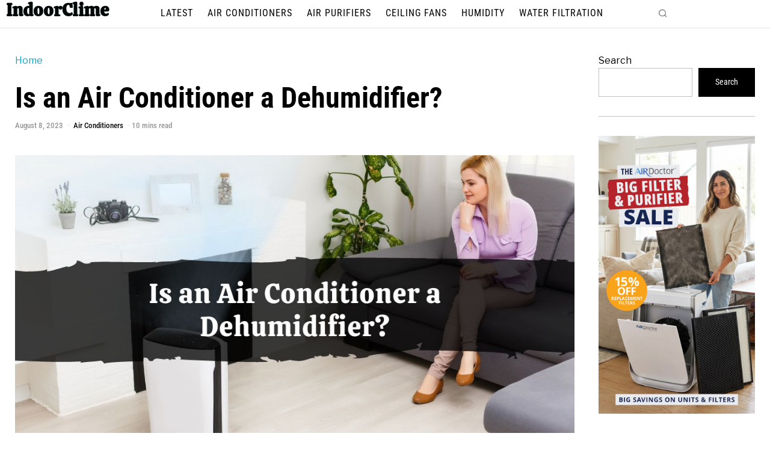

--- FILE ---
content_type: text/html; charset=UTF-8
request_url: https://indoorclime.com/air-conditioner-dehumidifier/
body_size: 26579
content:
<!DOCTYPE html>
<html lang="en-US" class="no-js">
<head>
	<meta charset="UTF-8">
	<meta name="viewport" content="width=device-width, initial-scale=1.0">
	<link rel="profile" href="http://gmpg.org/xfn/11">
    
	<!--[if lt IE 9]>
	<script src="https://indoorclime.com/wp-content/themes/fox/js/html5.js"></script>
	<![endif]-->
    
    <script>(function(html){html.className = html.className.replace(/\bno-js\b/,'js')})(document.documentElement);</script>
<meta name='robots' content='index, follow, max-image-preview:large, max-snippet:-1, max-video-preview:-1' />

	<!-- This site is optimized with the Yoast SEO plugin v26.8 - https://yoast.com/product/yoast-seo-wordpress/ -->
	<title>Is an Air Conditioner a Dehumidifier? - IndoorClime</title>
	<link rel="canonical" href="https://indoorclime.com/air-conditioner-dehumidifier/" />
	<meta property="og:locale" content="en_US" />
	<meta property="og:type" content="article" />
	<meta property="og:title" content="Is an Air Conditioner a Dehumidifier? - IndoorClime" />
	<meta property="og:description" content="When house heating reduces the quantity of moisture in the air during the winter months, humidity levels can become a concern. In summer, room conditions might become excessively muggy and damp, necessitating a dehumidifier. Whether an air conditioner or a dehumidifier, your main goal is to deal with the humidity in your home. Or perhaps you may be running both appliances at the same time. Air conditioners and dehumidifiers perform similar functions but produce slightly different effects. Both devices circulate hot air across cooling coils. This cools the air and causes condensation, similar to how beads of water form outside" />
	<meta property="og:url" content="https://indoorclime.com/air-conditioner-dehumidifier/" />
	<meta property="og:site_name" content="IndoorClime" />
	<meta property="article:published_time" content="2023-08-08T07:38:56+00:00" />
	<meta property="article:modified_time" content="2023-08-16T07:58:53+00:00" />
	<meta property="og:image" content="https://indoorclime.com/wp-content/uploads/2022/06/Air-Conditioner-a-Dehumidifier.jpg" />
	<meta property="og:image:width" content="1080" />
	<meta property="og:image:height" content="600" />
	<meta property="og:image:type" content="image/jpeg" />
	<meta name="author" content="r.ozolinsh@gmail.com" />
	<meta name="twitter:card" content="summary_large_image" />
	<meta name="twitter:label1" content="Written by" />
	<meta name="twitter:data1" content="r.ozolinsh@gmail.com" />
	<meta name="twitter:label2" content="Est. reading time" />
	<meta name="twitter:data2" content="10 minutes" />
	<script type="application/ld+json" class="yoast-schema-graph">{"@context":"https://schema.org","@graph":[{"@type":"Article","@id":"https://indoorclime.com/air-conditioner-dehumidifier/#article","isPartOf":{"@id":"https://indoorclime.com/air-conditioner-dehumidifier/"},"author":{"name":"r.ozolinsh@gmail.com","@id":"https://indoorclime.com/#/schema/person/535672867dab39de6b19e1163f83d8ac"},"headline":"Is an Air Conditioner a Dehumidifier?","datePublished":"2023-08-08T07:38:56+00:00","dateModified":"2023-08-16T07:58:53+00:00","mainEntityOfPage":{"@id":"https://indoorclime.com/air-conditioner-dehumidifier/"},"wordCount":1903,"commentCount":0,"image":{"@id":"https://indoorclime.com/air-conditioner-dehumidifier/#primaryimage"},"thumbnailUrl":"https://indoorclime.com/wp-content/uploads/2022/06/Air-Conditioner-a-Dehumidifier.jpg","articleSection":["Air Conditioners"],"inLanguage":"en-US","potentialAction":[{"@type":"CommentAction","name":"Comment","target":["https://indoorclime.com/air-conditioner-dehumidifier/#respond"]}]},{"@type":"WebPage","@id":"https://indoorclime.com/air-conditioner-dehumidifier/","url":"https://indoorclime.com/air-conditioner-dehumidifier/","name":"Is an Air Conditioner a Dehumidifier? - IndoorClime","isPartOf":{"@id":"https://indoorclime.com/#website"},"primaryImageOfPage":{"@id":"https://indoorclime.com/air-conditioner-dehumidifier/#primaryimage"},"image":{"@id":"https://indoorclime.com/air-conditioner-dehumidifier/#primaryimage"},"thumbnailUrl":"https://indoorclime.com/wp-content/uploads/2022/06/Air-Conditioner-a-Dehumidifier.jpg","datePublished":"2023-08-08T07:38:56+00:00","dateModified":"2023-08-16T07:58:53+00:00","author":{"@id":"https://indoorclime.com/#/schema/person/535672867dab39de6b19e1163f83d8ac"},"breadcrumb":{"@id":"https://indoorclime.com/air-conditioner-dehumidifier/#breadcrumb"},"inLanguage":"en-US","potentialAction":[{"@type":"ReadAction","target":["https://indoorclime.com/air-conditioner-dehumidifier/"]}]},{"@type":"ImageObject","inLanguage":"en-US","@id":"https://indoorclime.com/air-conditioner-dehumidifier/#primaryimage","url":"https://indoorclime.com/wp-content/uploads/2022/06/Air-Conditioner-a-Dehumidifier.jpg","contentUrl":"https://indoorclime.com/wp-content/uploads/2022/06/Air-Conditioner-a-Dehumidifier.jpg","width":1080,"height":600,"caption":"Air Conditioner a Dehumidifier"},{"@type":"BreadcrumbList","@id":"https://indoorclime.com/air-conditioner-dehumidifier/#breadcrumb","itemListElement":[{"@type":"ListItem","position":1,"name":"Home","item":"https://indoorclime.com/"},{"@type":"ListItem","position":2,"name":"Is an Air Conditioner a Dehumidifier?"}]},{"@type":"WebSite","@id":"https://indoorclime.com/#website","url":"https://indoorclime.com/","name":"IndoorClime","description":"","potentialAction":[{"@type":"SearchAction","target":{"@type":"EntryPoint","urlTemplate":"https://indoorclime.com/?s={search_term_string}"},"query-input":{"@type":"PropertyValueSpecification","valueRequired":true,"valueName":"search_term_string"}}],"inLanguage":"en-US"},{"@type":"Person","@id":"https://indoorclime.com/#/schema/person/535672867dab39de6b19e1163f83d8ac","name":"r.ozolinsh@gmail.com","image":{"@type":"ImageObject","inLanguage":"en-US","@id":"https://indoorclime.com/#/schema/person/image/","url":"https://secure.gravatar.com/avatar/cbaae17f0031716a2515a5dae00bb7cb5348700abac950f448083c4c98382e5c?s=96&d=mm&r=g","contentUrl":"https://secure.gravatar.com/avatar/cbaae17f0031716a2515a5dae00bb7cb5348700abac950f448083c4c98382e5c?s=96&d=mm&r=g","caption":"r.ozolinsh@gmail.com"},"sameAs":["https://indoorclime.com"],"url":"https://indoorclime.com/author/r-ozolinshgmail-com/"}]}</script>
	<!-- / Yoast SEO plugin. -->


<link rel='dns-prefetch' href='//stats.wp.com' />
<link rel='dns-prefetch' href='//fonts.googleapis.com' />
<link href='https://fonts.gstatic.com' crossorigin rel='preconnect' />
<link rel='preconnect' href='//c0.wp.com' />
<link rel="alternate" type="application/rss+xml" title="IndoorClime &raquo; Feed" href="https://indoorclime.com/feed/" />
<link rel="alternate" type="application/rss+xml" title="IndoorClime &raquo; Comments Feed" href="https://indoorclime.com/comments/feed/" />
<link rel="alternate" type="application/rss+xml" title="IndoorClime &raquo; Is an Air Conditioner a Dehumidifier? Comments Feed" href="https://indoorclime.com/air-conditioner-dehumidifier/feed/" />
<link rel="alternate" title="oEmbed (JSON)" type="application/json+oembed" href="https://indoorclime.com/wp-json/oembed/1.0/embed?url=https%3A%2F%2Findoorclime.com%2Fair-conditioner-dehumidifier%2F" />
<link rel="alternate" title="oEmbed (XML)" type="text/xml+oembed" href="https://indoorclime.com/wp-json/oembed/1.0/embed?url=https%3A%2F%2Findoorclime.com%2Fair-conditioner-dehumidifier%2F&#038;format=xml" />
		<!-- This site uses the Google Analytics by MonsterInsights plugin v9.11.1 - Using Analytics tracking - https://www.monsterinsights.com/ -->
							<script src="//www.googletagmanager.com/gtag/js?id=G-7GZSQ0GW3Z"  data-cfasync="false" data-wpfc-render="false" async></script>
			<script data-cfasync="false" data-wpfc-render="false">
				var mi_version = '9.11.1';
				var mi_track_user = true;
				var mi_no_track_reason = '';
								var MonsterInsightsDefaultLocations = {"page_location":"https:\/\/indoorclime.com\/air-conditioner-dehumidifier\/"};
								if ( typeof MonsterInsightsPrivacyGuardFilter === 'function' ) {
					var MonsterInsightsLocations = (typeof MonsterInsightsExcludeQuery === 'object') ? MonsterInsightsPrivacyGuardFilter( MonsterInsightsExcludeQuery ) : MonsterInsightsPrivacyGuardFilter( MonsterInsightsDefaultLocations );
				} else {
					var MonsterInsightsLocations = (typeof MonsterInsightsExcludeQuery === 'object') ? MonsterInsightsExcludeQuery : MonsterInsightsDefaultLocations;
				}

								var disableStrs = [
										'ga-disable-G-7GZSQ0GW3Z',
									];

				/* Function to detect opted out users */
				function __gtagTrackerIsOptedOut() {
					for (var index = 0; index < disableStrs.length; index++) {
						if (document.cookie.indexOf(disableStrs[index] + '=true') > -1) {
							return true;
						}
					}

					return false;
				}

				/* Disable tracking if the opt-out cookie exists. */
				if (__gtagTrackerIsOptedOut()) {
					for (var index = 0; index < disableStrs.length; index++) {
						window[disableStrs[index]] = true;
					}
				}

				/* Opt-out function */
				function __gtagTrackerOptout() {
					for (var index = 0; index < disableStrs.length; index++) {
						document.cookie = disableStrs[index] + '=true; expires=Thu, 31 Dec 2099 23:59:59 UTC; path=/';
						window[disableStrs[index]] = true;
					}
				}

				if ('undefined' === typeof gaOptout) {
					function gaOptout() {
						__gtagTrackerOptout();
					}
				}
								window.dataLayer = window.dataLayer || [];

				window.MonsterInsightsDualTracker = {
					helpers: {},
					trackers: {},
				};
				if (mi_track_user) {
					function __gtagDataLayer() {
						dataLayer.push(arguments);
					}

					function __gtagTracker(type, name, parameters) {
						if (!parameters) {
							parameters = {};
						}

						if (parameters.send_to) {
							__gtagDataLayer.apply(null, arguments);
							return;
						}

						if (type === 'event') {
														parameters.send_to = monsterinsights_frontend.v4_id;
							var hookName = name;
							if (typeof parameters['event_category'] !== 'undefined') {
								hookName = parameters['event_category'] + ':' + name;
							}

							if (typeof MonsterInsightsDualTracker.trackers[hookName] !== 'undefined') {
								MonsterInsightsDualTracker.trackers[hookName](parameters);
							} else {
								__gtagDataLayer('event', name, parameters);
							}
							
						} else {
							__gtagDataLayer.apply(null, arguments);
						}
					}

					__gtagTracker('js', new Date());
					__gtagTracker('set', {
						'developer_id.dZGIzZG': true,
											});
					if ( MonsterInsightsLocations.page_location ) {
						__gtagTracker('set', MonsterInsightsLocations);
					}
										__gtagTracker('config', 'G-7GZSQ0GW3Z', {"forceSSL":"true","link_attribution":"true"} );
										window.gtag = __gtagTracker;										(function () {
						/* https://developers.google.com/analytics/devguides/collection/analyticsjs/ */
						/* ga and __gaTracker compatibility shim. */
						var noopfn = function () {
							return null;
						};
						var newtracker = function () {
							return new Tracker();
						};
						var Tracker = function () {
							return null;
						};
						var p = Tracker.prototype;
						p.get = noopfn;
						p.set = noopfn;
						p.send = function () {
							var args = Array.prototype.slice.call(arguments);
							args.unshift('send');
							__gaTracker.apply(null, args);
						};
						var __gaTracker = function () {
							var len = arguments.length;
							if (len === 0) {
								return;
							}
							var f = arguments[len - 1];
							if (typeof f !== 'object' || f === null || typeof f.hitCallback !== 'function') {
								if ('send' === arguments[0]) {
									var hitConverted, hitObject = false, action;
									if ('event' === arguments[1]) {
										if ('undefined' !== typeof arguments[3]) {
											hitObject = {
												'eventAction': arguments[3],
												'eventCategory': arguments[2],
												'eventLabel': arguments[4],
												'value': arguments[5] ? arguments[5] : 1,
											}
										}
									}
									if ('pageview' === arguments[1]) {
										if ('undefined' !== typeof arguments[2]) {
											hitObject = {
												'eventAction': 'page_view',
												'page_path': arguments[2],
											}
										}
									}
									if (typeof arguments[2] === 'object') {
										hitObject = arguments[2];
									}
									if (typeof arguments[5] === 'object') {
										Object.assign(hitObject, arguments[5]);
									}
									if ('undefined' !== typeof arguments[1].hitType) {
										hitObject = arguments[1];
										if ('pageview' === hitObject.hitType) {
											hitObject.eventAction = 'page_view';
										}
									}
									if (hitObject) {
										action = 'timing' === arguments[1].hitType ? 'timing_complete' : hitObject.eventAction;
										hitConverted = mapArgs(hitObject);
										__gtagTracker('event', action, hitConverted);
									}
								}
								return;
							}

							function mapArgs(args) {
								var arg, hit = {};
								var gaMap = {
									'eventCategory': 'event_category',
									'eventAction': 'event_action',
									'eventLabel': 'event_label',
									'eventValue': 'event_value',
									'nonInteraction': 'non_interaction',
									'timingCategory': 'event_category',
									'timingVar': 'name',
									'timingValue': 'value',
									'timingLabel': 'event_label',
									'page': 'page_path',
									'location': 'page_location',
									'title': 'page_title',
									'referrer' : 'page_referrer',
								};
								for (arg in args) {
																		if (!(!args.hasOwnProperty(arg) || !gaMap.hasOwnProperty(arg))) {
										hit[gaMap[arg]] = args[arg];
									} else {
										hit[arg] = args[arg];
									}
								}
								return hit;
							}

							try {
								f.hitCallback();
							} catch (ex) {
							}
						};
						__gaTracker.create = newtracker;
						__gaTracker.getByName = newtracker;
						__gaTracker.getAll = function () {
							return [];
						};
						__gaTracker.remove = noopfn;
						__gaTracker.loaded = true;
						window['__gaTracker'] = __gaTracker;
					})();
									} else {
										console.log("");
					(function () {
						function __gtagTracker() {
							return null;
						}

						window['__gtagTracker'] = __gtagTracker;
						window['gtag'] = __gtagTracker;
					})();
									}
			</script>
							<!-- / Google Analytics by MonsterInsights -->
		<style id='wp-img-auto-sizes-contain-inline-css'>
img:is([sizes=auto i],[sizes^="auto," i]){contain-intrinsic-size:3000px 1500px}
/*# sourceURL=wp-img-auto-sizes-contain-inline-css */
</style>
<link rel='stylesheet' id='elementor-frontend-css' href='https://indoorclime.com/wp-content/plugins/elementor/assets/css/frontend.min.css?ver=3.34.3' media='all' />
<link rel='stylesheet' id='swiper-css' href='https://indoorclime.com/wp-content/plugins/elementor/assets/lib/swiper/v8/css/swiper.min.css?ver=8.4.5' media='all' />
<link rel='stylesheet' id='fox-elementor-css' href='https://indoorclime.com/wp-content/plugins/fox-framework/css/framework.css?ver=2.0.2' media='all' />
<style id='wp-emoji-styles-inline-css'>

	img.wp-smiley, img.emoji {
		display: inline !important;
		border: none !important;
		box-shadow: none !important;
		height: 1em !important;
		width: 1em !important;
		margin: 0 0.07em !important;
		vertical-align: -0.1em !important;
		background: none !important;
		padding: 0 !important;
	}
/*# sourceURL=wp-emoji-styles-inline-css */
</style>
<link rel='stylesheet' id='wp-block-library-css' href='https://c0.wp.com/c/6.9/wp-includes/css/dist/block-library/style.min.css' media='all' />
<style id='classic-theme-styles-inline-css'>
/*! This file is auto-generated */
.wp-block-button__link{color:#fff;background-color:#32373c;border-radius:9999px;box-shadow:none;text-decoration:none;padding:calc(.667em + 2px) calc(1.333em + 2px);font-size:1.125em}.wp-block-file__button{background:#32373c;color:#fff;text-decoration:none}
/*# sourceURL=/wp-includes/css/classic-themes.min.css */
</style>
<link rel='stylesheet' id='mediaelement-css' href='https://c0.wp.com/c/6.9/wp-includes/js/mediaelement/mediaelementplayer-legacy.min.css' media='all' />
<link rel='stylesheet' id='wp-mediaelement-css' href='https://c0.wp.com/c/6.9/wp-includes/js/mediaelement/wp-mediaelement.min.css' media='all' />
<style id='jetpack-sharing-buttons-style-inline-css'>
.jetpack-sharing-buttons__services-list{display:flex;flex-direction:row;flex-wrap:wrap;gap:0;list-style-type:none;margin:5px;padding:0}.jetpack-sharing-buttons__services-list.has-small-icon-size{font-size:12px}.jetpack-sharing-buttons__services-list.has-normal-icon-size{font-size:16px}.jetpack-sharing-buttons__services-list.has-large-icon-size{font-size:24px}.jetpack-sharing-buttons__services-list.has-huge-icon-size{font-size:36px}@media print{.jetpack-sharing-buttons__services-list{display:none!important}}.editor-styles-wrapper .wp-block-jetpack-sharing-buttons{gap:0;padding-inline-start:0}ul.jetpack-sharing-buttons__services-list.has-background{padding:1.25em 2.375em}
/*# sourceURL=https://indoorclime.com/wp-content/plugins/jetpack/_inc/blocks/sharing-buttons/view.css */
</style>
<style id='global-styles-inline-css'>
:root{--wp--preset--aspect-ratio--square: 1;--wp--preset--aspect-ratio--4-3: 4/3;--wp--preset--aspect-ratio--3-4: 3/4;--wp--preset--aspect-ratio--3-2: 3/2;--wp--preset--aspect-ratio--2-3: 2/3;--wp--preset--aspect-ratio--16-9: 16/9;--wp--preset--aspect-ratio--9-16: 9/16;--wp--preset--color--black: #000000;--wp--preset--color--cyan-bluish-gray: #abb8c3;--wp--preset--color--white: #ffffff;--wp--preset--color--pale-pink: #f78da7;--wp--preset--color--vivid-red: #cf2e2e;--wp--preset--color--luminous-vivid-orange: #ff6900;--wp--preset--color--luminous-vivid-amber: #fcb900;--wp--preset--color--light-green-cyan: #7bdcb5;--wp--preset--color--vivid-green-cyan: #00d084;--wp--preset--color--pale-cyan-blue: #8ed1fc;--wp--preset--color--vivid-cyan-blue: #0693e3;--wp--preset--color--vivid-purple: #9b51e0;--wp--preset--gradient--vivid-cyan-blue-to-vivid-purple: linear-gradient(135deg,rgb(6,147,227) 0%,rgb(155,81,224) 100%);--wp--preset--gradient--light-green-cyan-to-vivid-green-cyan: linear-gradient(135deg,rgb(122,220,180) 0%,rgb(0,208,130) 100%);--wp--preset--gradient--luminous-vivid-amber-to-luminous-vivid-orange: linear-gradient(135deg,rgb(252,185,0) 0%,rgb(255,105,0) 100%);--wp--preset--gradient--luminous-vivid-orange-to-vivid-red: linear-gradient(135deg,rgb(255,105,0) 0%,rgb(207,46,46) 100%);--wp--preset--gradient--very-light-gray-to-cyan-bluish-gray: linear-gradient(135deg,rgb(238,238,238) 0%,rgb(169,184,195) 100%);--wp--preset--gradient--cool-to-warm-spectrum: linear-gradient(135deg,rgb(74,234,220) 0%,rgb(151,120,209) 20%,rgb(207,42,186) 40%,rgb(238,44,130) 60%,rgb(251,105,98) 80%,rgb(254,248,76) 100%);--wp--preset--gradient--blush-light-purple: linear-gradient(135deg,rgb(255,206,236) 0%,rgb(152,150,240) 100%);--wp--preset--gradient--blush-bordeaux: linear-gradient(135deg,rgb(254,205,165) 0%,rgb(254,45,45) 50%,rgb(107,0,62) 100%);--wp--preset--gradient--luminous-dusk: linear-gradient(135deg,rgb(255,203,112) 0%,rgb(199,81,192) 50%,rgb(65,88,208) 100%);--wp--preset--gradient--pale-ocean: linear-gradient(135deg,rgb(255,245,203) 0%,rgb(182,227,212) 50%,rgb(51,167,181) 100%);--wp--preset--gradient--electric-grass: linear-gradient(135deg,rgb(202,248,128) 0%,rgb(113,206,126) 100%);--wp--preset--gradient--midnight: linear-gradient(135deg,rgb(2,3,129) 0%,rgb(40,116,252) 100%);--wp--preset--font-size--small: 13px;--wp--preset--font-size--medium: 20px;--wp--preset--font-size--large: 36px;--wp--preset--font-size--x-large: 42px;--wp--preset--spacing--20: 0.44rem;--wp--preset--spacing--30: 0.67rem;--wp--preset--spacing--40: 1rem;--wp--preset--spacing--50: 1.5rem;--wp--preset--spacing--60: 2.25rem;--wp--preset--spacing--70: 3.38rem;--wp--preset--spacing--80: 5.06rem;--wp--preset--shadow--natural: 6px 6px 9px rgba(0, 0, 0, 0.2);--wp--preset--shadow--deep: 12px 12px 50px rgba(0, 0, 0, 0.4);--wp--preset--shadow--sharp: 6px 6px 0px rgba(0, 0, 0, 0.2);--wp--preset--shadow--outlined: 6px 6px 0px -3px rgb(255, 255, 255), 6px 6px rgb(0, 0, 0);--wp--preset--shadow--crisp: 6px 6px 0px rgb(0, 0, 0);}:where(.is-layout-flex){gap: 0.5em;}:where(.is-layout-grid){gap: 0.5em;}body .is-layout-flex{display: flex;}.is-layout-flex{flex-wrap: wrap;align-items: center;}.is-layout-flex > :is(*, div){margin: 0;}body .is-layout-grid{display: grid;}.is-layout-grid > :is(*, div){margin: 0;}:where(.wp-block-columns.is-layout-flex){gap: 2em;}:where(.wp-block-columns.is-layout-grid){gap: 2em;}:where(.wp-block-post-template.is-layout-flex){gap: 1.25em;}:where(.wp-block-post-template.is-layout-grid){gap: 1.25em;}.has-black-color{color: var(--wp--preset--color--black) !important;}.has-cyan-bluish-gray-color{color: var(--wp--preset--color--cyan-bluish-gray) !important;}.has-white-color{color: var(--wp--preset--color--white) !important;}.has-pale-pink-color{color: var(--wp--preset--color--pale-pink) !important;}.has-vivid-red-color{color: var(--wp--preset--color--vivid-red) !important;}.has-luminous-vivid-orange-color{color: var(--wp--preset--color--luminous-vivid-orange) !important;}.has-luminous-vivid-amber-color{color: var(--wp--preset--color--luminous-vivid-amber) !important;}.has-light-green-cyan-color{color: var(--wp--preset--color--light-green-cyan) !important;}.has-vivid-green-cyan-color{color: var(--wp--preset--color--vivid-green-cyan) !important;}.has-pale-cyan-blue-color{color: var(--wp--preset--color--pale-cyan-blue) !important;}.has-vivid-cyan-blue-color{color: var(--wp--preset--color--vivid-cyan-blue) !important;}.has-vivid-purple-color{color: var(--wp--preset--color--vivid-purple) !important;}.has-black-background-color{background-color: var(--wp--preset--color--black) !important;}.has-cyan-bluish-gray-background-color{background-color: var(--wp--preset--color--cyan-bluish-gray) !important;}.has-white-background-color{background-color: var(--wp--preset--color--white) !important;}.has-pale-pink-background-color{background-color: var(--wp--preset--color--pale-pink) !important;}.has-vivid-red-background-color{background-color: var(--wp--preset--color--vivid-red) !important;}.has-luminous-vivid-orange-background-color{background-color: var(--wp--preset--color--luminous-vivid-orange) !important;}.has-luminous-vivid-amber-background-color{background-color: var(--wp--preset--color--luminous-vivid-amber) !important;}.has-light-green-cyan-background-color{background-color: var(--wp--preset--color--light-green-cyan) !important;}.has-vivid-green-cyan-background-color{background-color: var(--wp--preset--color--vivid-green-cyan) !important;}.has-pale-cyan-blue-background-color{background-color: var(--wp--preset--color--pale-cyan-blue) !important;}.has-vivid-cyan-blue-background-color{background-color: var(--wp--preset--color--vivid-cyan-blue) !important;}.has-vivid-purple-background-color{background-color: var(--wp--preset--color--vivid-purple) !important;}.has-black-border-color{border-color: var(--wp--preset--color--black) !important;}.has-cyan-bluish-gray-border-color{border-color: var(--wp--preset--color--cyan-bluish-gray) !important;}.has-white-border-color{border-color: var(--wp--preset--color--white) !important;}.has-pale-pink-border-color{border-color: var(--wp--preset--color--pale-pink) !important;}.has-vivid-red-border-color{border-color: var(--wp--preset--color--vivid-red) !important;}.has-luminous-vivid-orange-border-color{border-color: var(--wp--preset--color--luminous-vivid-orange) !important;}.has-luminous-vivid-amber-border-color{border-color: var(--wp--preset--color--luminous-vivid-amber) !important;}.has-light-green-cyan-border-color{border-color: var(--wp--preset--color--light-green-cyan) !important;}.has-vivid-green-cyan-border-color{border-color: var(--wp--preset--color--vivid-green-cyan) !important;}.has-pale-cyan-blue-border-color{border-color: var(--wp--preset--color--pale-cyan-blue) !important;}.has-vivid-cyan-blue-border-color{border-color: var(--wp--preset--color--vivid-cyan-blue) !important;}.has-vivid-purple-border-color{border-color: var(--wp--preset--color--vivid-purple) !important;}.has-vivid-cyan-blue-to-vivid-purple-gradient-background{background: var(--wp--preset--gradient--vivid-cyan-blue-to-vivid-purple) !important;}.has-light-green-cyan-to-vivid-green-cyan-gradient-background{background: var(--wp--preset--gradient--light-green-cyan-to-vivid-green-cyan) !important;}.has-luminous-vivid-amber-to-luminous-vivid-orange-gradient-background{background: var(--wp--preset--gradient--luminous-vivid-amber-to-luminous-vivid-orange) !important;}.has-luminous-vivid-orange-to-vivid-red-gradient-background{background: var(--wp--preset--gradient--luminous-vivid-orange-to-vivid-red) !important;}.has-very-light-gray-to-cyan-bluish-gray-gradient-background{background: var(--wp--preset--gradient--very-light-gray-to-cyan-bluish-gray) !important;}.has-cool-to-warm-spectrum-gradient-background{background: var(--wp--preset--gradient--cool-to-warm-spectrum) !important;}.has-blush-light-purple-gradient-background{background: var(--wp--preset--gradient--blush-light-purple) !important;}.has-blush-bordeaux-gradient-background{background: var(--wp--preset--gradient--blush-bordeaux) !important;}.has-luminous-dusk-gradient-background{background: var(--wp--preset--gradient--luminous-dusk) !important;}.has-pale-ocean-gradient-background{background: var(--wp--preset--gradient--pale-ocean) !important;}.has-electric-grass-gradient-background{background: var(--wp--preset--gradient--electric-grass) !important;}.has-midnight-gradient-background{background: var(--wp--preset--gradient--midnight) !important;}.has-small-font-size{font-size: var(--wp--preset--font-size--small) !important;}.has-medium-font-size{font-size: var(--wp--preset--font-size--medium) !important;}.has-large-font-size{font-size: var(--wp--preset--font-size--large) !important;}.has-x-large-font-size{font-size: var(--wp--preset--font-size--x-large) !important;}
:where(.wp-block-post-template.is-layout-flex){gap: 1.25em;}:where(.wp-block-post-template.is-layout-grid){gap: 1.25em;}
:where(.wp-block-term-template.is-layout-flex){gap: 1.25em;}:where(.wp-block-term-template.is-layout-grid){gap: 1.25em;}
:where(.wp-block-columns.is-layout-flex){gap: 2em;}:where(.wp-block-columns.is-layout-grid){gap: 2em;}
:root :where(.wp-block-pullquote){font-size: 1.5em;line-height: 1.6;}
/*# sourceURL=global-styles-inline-css */
</style>
<link rel='stylesheet' id='contact-form-7-css' href='https://indoorclime.com/wp-content/plugins/contact-form-7/includes/css/styles.css?ver=6.1.4' media='all' />
<link rel='stylesheet' id='elementor-icons-css' href='https://indoorclime.com/wp-content/plugins/elementor/assets/lib/eicons/css/elementor-icons.min.css?ver=5.46.0' media='all' />
<link rel='stylesheet' id='elementor-post-8-css' href='https://indoorclime.com/wp-content/uploads/elementor/css/post-8.css?ver=1769499479' media='all' />
<link rel='stylesheet' id='elementor-post-71-css' href='https://indoorclime.com/wp-content/uploads/elementor/css/post-71.css?ver=1769499479' media='all' />
<link rel='stylesheet' id='elementor-post-73-css' href='https://indoorclime.com/wp-content/uploads/elementor/css/post-73.css?ver=1769499479' media='all' />
<link rel='stylesheet' id='elementor-post-75-css' href='https://indoorclime.com/wp-content/uploads/elementor/css/post-75.css?ver=1769499479' media='all' />
<link rel='stylesheet' id='wi-fonts-css' href='https://fonts.googleapis.com/css?family=Libre+Franklin%3A400%2C700%7CRoboto+Condensed%3A700%2C400%7CLora%3A400%2C600&#038;display=auto&#038;ver=5.5.4.1' media='all' />
<link rel='stylesheet' id='style-css' href='https://indoorclime.com/wp-content/themes/fox/style.min.css?ver=5.5.4.1' media='all' />
<style id='style-inline-css'>
.color-accent,.social-list.style-plain:not(.style-text_color) a:hover,.wi-mainnav ul.menu ul > li:hover > a,
    .wi-mainnav ul.menu ul li.current-menu-item > a,
    .wi-mainnav ul.menu ul li.current-menu-ancestor > a,.related-title a:hover,.pagination-1 a.page-numbers:hover,.pagination-4 a.page-numbers:hover,.page-links > a:hover,.reading-progress-wrapper,.widget_archive a:hover, .widget_nav_menu a:hover, .widget_meta a:hover, .widget_recent_entries a:hover, .widget_categories a:hover, .widget_product_categories a:hover,.tagcloud a:hover,.header-cart a:hover,.woocommerce .star-rating span:before,.null-instagram-feed .clear a:hover,.widget a.readmore:hover{color:#0da5c5}.bg-accent,html .mejs-controls .mejs-time-rail .mejs-time-current,.fox-btn.btn-primary, button.btn-primary, input.btn-primary[type="button"], input.btn-primary[type="reset"], input.btn-primary[type="submit"],.social-list.style-black a:hover,.style--slider-nav-text .flex-direction-nav a:hover, .style--slider-nav-text .slick-nav:hover,.header-cart-icon .num,.post-item-thumbnail:hover .video-indicator-solid,a.more-link:hover,.post-newspaper .related-thumbnail,.pagination-4 span.page-numbers:not(.dots),.review-item.overall .review-score,#respond #submit:hover,.dropcap-color, .style--dropcap-color .enable-dropcap .dropcap-content > p:first-of-type:first-letter, .style--dropcap-color p.has-drop-cap:not(:focus):first-letter,.style--list-widget-3 .fox-post-count,.style--tagcloud-3 .tagcloud a:hover,.blog-widget-small .thumbnail-index,.foxmc-button-primary input[type="submit"],#footer-search .submit:hover,.wpcf7-submit:hover,.woocommerce .widget_price_filter .ui-slider .ui-slider-range,
.woocommerce .widget_price_filter .ui-slider .ui-slider-handle,.woocommerce span.onsale,
.woocommerce ul.products li.product .onsale,.woocommerce #respond input#submit.alt:hover,
.woocommerce a.button.alt:hover,
.woocommerce button.button.alt:hover,
.woocommerce input.button.alt:hover,.woocommerce a.add_to_cart_button:hover,.woocommerce #review_form #respond .form-submit input:hover{background-color:#0da5c5}.review-item.overall .review-score,.partial-content,.style--tagcloud-3 .tagcloud a:hover,.null-instagram-feed .clear a:hover{border-color:#0da5c5}.reading-progress-wrapper::-webkit-progress-value{background-color:#0da5c5}.reading-progress-wrapper::-moz-progress-value{background-color:#0da5c5}#backtotop.backtotop-circle, #backtotop.backtotop-square{border-width:0px;border-radius:4px 4px 0 0}#backtotop{color:#ffffff;background-color:#3d3d3d}#backtotop:hover{color:#ffffff;background-color:#0da5c5}.post-content-narrow .narrow-area,.wi-content .narrow-area{width:660px}.share-style-custom a{width:36px}.fox-share.color-custom a{color:#ffffff}.reading-progress-wrapper{height:2px}a{color:#0da5c5}a:hover{color:#009fc6}.widget-title{text-align:center}.wp-caption-text, .post-thumbnail-standard figcaption, .wp-block-image figcaption, .blocks-gallery-caption{color:#777777}.archive-title, .archive-description, .titlebar-user{color:#000000}.post-item-title a:hover{color:#777777}.post-item-meta{color:#999999}.post-item-meta a{color:#111111}.post-item-meta a:hover{color:#111111}.post-item-subtitle{color:#5e5e5e}.single-heading{text-align:left}body .elementor-section.elementor-section-boxed>.elementor-container{max-width:1270px}@media (min-width: 1200px) {.container,.cool-thumbnail-size-big .post-thumbnail{width:1230px}body.layout-boxed .wi-wrapper{width:1290px}}@media (min-width:1024px) {.secondary, .section-secondary{width:260px}.has-sidebar .primary, .section-has-sidebar .section-primary, .section-sep{width:calc(100% - 260px)}}body,.font-body,.post-item-subtitle,.fox-input,input[type="color"],input[type="date"],input[type="datetime"],input[type="datetime-local"],input[type="email"],input[type="month"],input[type="number"],input[type="password"],input[type="search"],input[type="tel"],input[type="text"],input[type="time"],input[type="url"],input[type="week"],input:not([type]),textarea,.wi-dropcap,.enable-dropcap .dropcap-content > p:first-of-type:first-letter,p.has-drop-cap:not(:focus):first-letter,.footer-copyright{font-family:"Libre Franklin",sans-serif}.font-heading,h1,h2,h3,h4,h5,h6,.wp-block-quote.is-large cite,.wp-block-quote.is-style-large cite,.fox-btn,button,input[type="button"],input[type="reset"],input[type="submit"],.fox-term-list,.wp-block-cover-text,.title-label,.thumbnail-view,.post-item-meta,.standalone-categories,.readmore,a.more-link,.post-big a.more-link,.style--slider-navtext .flex-direction-nav a,.min-logo-text,.page-links-container,.authorbox-nav,.post-navigation .post-title,.review-criterion,.review-score,.review-text,.commentlist .fn,.reply a,.widget_archive,.widget_nav_menu,.widget_meta,.widget_recent_entries,.widget_categories,.widget_product_categories,.widget_rss > ul a.rsswidget,.widget_rss > ul > li > cite,.widget_recent_comments,#backtotop,.view-count,.tagcloud,.woocommerce span.onsale,.woocommerce ul.products li.product .onsale,.woocommerce #respond input#submit,.woocommerce a.button,.woocommerce button.button,.woocommerce input.button,.woocommerce a.added_to_cart,.woocommerce nav.woocommerce-pagination ul,.woocommerce div.product p.price,.woocommerce div.product span.price,.woocommerce div.product .woocommerce-tabs ul.tabs li a,.woocommerce #reviews #comments ol.commentlist li .comment-text p.meta,.woocommerce table.shop_table th,.woocommerce table.shop_table td.product-name a,.fox-logo,.mobile-logo-text,.slogan,.wi-mainnav ul.menu > li > a,.footer-bottom .widget_nav_menu,#footernav,.offcanvas-nav,.wi-mainnav ul.menu ul,.header-builder .widget_nav_menu  ul.menu ul,.post-item-title,.archive-title,.single .post-item-title.post-title,.page-title,.single-heading,.widget-title,.section-heading h2,.fox-heading .heading-title-main,.article-big .readmore,blockquote,.wp-caption-text,.post-thumbnail-standard figcaption,.wp-block-image figcaption,.blocks-gallery-caption,.footer-bottom .widget_nav_menu a,#footernav a{font-family:"Roboto Condensed",sans-serif}body.single:not(.elementor-page) .entry-content,body.page:not(.elementor-page) .entry-content{font-family:"Lora",serif}#titlebar .container{border-bottom-width:1px;border-color:#e4e4e4;border-style:solid}.widget-title{margin-bottom:20px;border-color:#e4e4e4;border-style:solid}blockquote{margin-top:40px;margin-bottom:40px;padding-top:40px;border-top-width:5px;border-bottom-width:1px;border-color:#0da5c5}@media only screen and (max-width: 567px){blockquote{margin-top:20px;margin-bottom:20px}}body, .font-body{font-size:16px;font-weight:400;font-style:normal;text-transform:none;letter-spacing:0px;line-height:1.5}h2, h1, h3, h4, h5, h6{font-weight:700;text-transform:none;line-height:1.1}h2{font-size:2.0625em;font-style:normal}h3{font-size:1.625em;font-style:normal}h4{font-size:1.25em;font-style:normal}.fox-logo, .min-logo-text, .mobile-logo-text{font-size:60px;font-weight:400;font-style:normal;text-transform:uppercase;letter-spacing:0px;line-height:1.1}.slogan{font-size:0.8125em;font-weight:400;font-style:normal;text-transform:uppercase;letter-spacing:6px;line-height:1.1}.wi-mainnav ul.menu > li > a, .footer-bottom .widget_nav_menu, #footernav, .offcanvas-nav{font-size:14px;text-transform:none;letter-spacing:0px}.wi-mainnav ul.menu ul, .header-builder .widget_nav_menu  ul.menu ul{font-style:normal}.post-item-title{font-style:normal}.post-item-meta{font-size:13px;font-weight:500;font-style:normal;letter-spacing:0px}.standalone-categories{font-size:16px;font-weight:400;font-style:normal;text-transform:uppercase;letter-spacing:0px}.archive-title{font-style:normal}.single .post-item-title.post-title, .page-title{font-style:normal}.post-item-subtitle{font-style:normal}body.single:not(.elementor-page) .entry-content, body.page:not(.elementor-page) .entry-content{font-size:17px;font-style:normal;line-height:1.6}.single-heading{font-size:1.5em;font-weight:400;font-style:normal}.widget-title{font-size:20px;font-weight:600;font-style:normal;letter-spacing:0px}.section-heading h2, .fox-heading .heading-title-main{font-style:normal}.fox-btn, button, input[type="button"], input[type="reset"], input[type="submit"], .article-big .readmore{font-style:normal}.fox-input, input[type="color"], input[type="date"], input[type="datetime"], input[type="datetime-local"], input[type="email"], input[type="month"], input[type="number"], input[type="password"], input[type="search"], input[type="tel"], input[type="text"], input[type="time"], input[type="url"], input[type="week"], input:not([type]), textarea{font-style:normal}blockquote{font-size:22px;font-weight:400;font-style:normal;letter-spacing:0px}.wi-dropcap,.enable-dropcap .dropcap-content > p:first-of-type:first-letter, p.has-drop-cap:not(:focus):first-letter{font-style:normal}.wp-caption-text, .post-thumbnail-standard figcaption, .wp-block-image figcaption, .blocks-gallery-caption{font-size:13px;font-style:normal;letter-spacing:0px;line-height:1.2}.footer-copyright{font-style:normal}.footer-bottom .widget_nav_menu a, #footernav a{font-size:11px;font-style:normal;text-transform:uppercase;letter-spacing:1px}.offcanvas-nav{font-style:normal}@media only screen and (max-width: 1023px){.fox-logo, .min-logo-text, .mobile-logo-text{font-size:40px}}@media only screen and (max-width: 567px){body, .font-body{font-size:14px}.fox-logo, .min-logo-text, .mobile-logo-text{font-size:20px}.wi-mainnav ul.menu > li > a, .footer-bottom .widget_nav_menu, #footernav, .offcanvas-nav{font-size:12px}.standalone-categories{font-size:14px}body.single:not(.elementor-page) .entry-content, body.page:not(.elementor-page) .entry-content{font-size:15px}.widget-title{font-size:16px}blockquote{font-size:19px}}
/*# sourceURL=style-inline-css */
</style>
<link rel='stylesheet' id='joomdev-wpc-styles-css' href='https://indoorclime.com/wp-content/plugins/joomdev-wp-pros-cons/assets/css/styles.css?ver=2.0.9' media='all' />
<link rel='stylesheet' id='elementor-gf-local-roboto-css' href='https://indoorclime.com/wp-content/uploads/elementor/google-fonts/css/roboto.css?ver=1742715776' media='all' />
<link rel='stylesheet' id='elementor-gf-local-robotoslab-css' href='https://indoorclime.com/wp-content/uploads/elementor/google-fonts/css/robotoslab.css?ver=1742715780' media='all' />
<link rel='stylesheet' id='elementor-gf-local-calistoga-css' href='https://indoorclime.com/wp-content/uploads/elementor/google-fonts/css/calistoga.css?ver=1742715790' media='all' />
<link rel='stylesheet' id='elementor-gf-local-robotocondensed-css' href='https://indoorclime.com/wp-content/uploads/elementor/google-fonts/css/robotocondensed.css?ver=1742715790' media='all' />
<link rel='stylesheet' id='elementor-icons-shared-0-css' href='https://indoorclime.com/wp-content/plugins/elementor/assets/lib/font-awesome/css/fontawesome.min.css?ver=5.15.3' media='all' />
<link rel='stylesheet' id='elementor-icons-fa-brands-css' href='https://indoorclime.com/wp-content/plugins/elementor/assets/lib/font-awesome/css/brands.min.css?ver=5.15.3' media='all' />
<script src="https://c0.wp.com/c/6.9/wp-includes/js/jquery/jquery.min.js" id="jquery-core-js"></script>
<script src="https://c0.wp.com/c/6.9/wp-includes/js/jquery/jquery-migrate.min.js" id="jquery-migrate-js"></script>
<script src="https://indoorclime.com/wp-content/plugins/google-analytics-for-wordpress/assets/js/frontend-gtag.min.js?ver=9.11.1" id="monsterinsights-frontend-script-js" async data-wp-strategy="async"></script>
<script data-cfasync="false" data-wpfc-render="false" id='monsterinsights-frontend-script-js-extra'>var monsterinsights_frontend = {"js_events_tracking":"true","download_extensions":"doc,pdf,ppt,zip,xls,docx,pptx,xlsx","inbound_paths":"[{\"path\":\"\\\/go\\\/\",\"label\":\"affiliate\"},{\"path\":\"\\\/recommend\\\/\",\"label\":\"affiliate\"}]","home_url":"https:\/\/indoorclime.com","hash_tracking":"false","v4_id":"G-7GZSQ0GW3Z"};</script>
<link rel="https://api.w.org/" href="https://indoorclime.com/wp-json/" /><link rel="alternate" title="JSON" type="application/json" href="https://indoorclime.com/wp-json/wp/v2/posts/13275" /><link rel="EditURI" type="application/rsd+xml" title="RSD" href="https://indoorclime.com/xmlrpc.php?rsd" />
<meta name="generator" content="WordPress 6.9" />
<link rel='shortlink' href='https://indoorclime.com/?p=13275' />
	<style>img#wpstats{display:none}</style>
		<meta name="generator" content="Elementor 3.34.3; features: additional_custom_breakpoints; settings: css_print_method-external, google_font-enabled, font_display-swap">
			<style>
				.e-con.e-parent:nth-of-type(n+4):not(.e-lazyloaded):not(.e-no-lazyload),
				.e-con.e-parent:nth-of-type(n+4):not(.e-lazyloaded):not(.e-no-lazyload) * {
					background-image: none !important;
				}
				@media screen and (max-height: 1024px) {
					.e-con.e-parent:nth-of-type(n+3):not(.e-lazyloaded):not(.e-no-lazyload),
					.e-con.e-parent:nth-of-type(n+3):not(.e-lazyloaded):not(.e-no-lazyload) * {
						background-image: none !important;
					}
				}
				@media screen and (max-height: 640px) {
					.e-con.e-parent:nth-of-type(n+2):not(.e-lazyloaded):not(.e-no-lazyload),
					.e-con.e-parent:nth-of-type(n+2):not(.e-lazyloaded):not(.e-no-lazyload) * {
						background-image: none !important;
					}
				}
			</style>
			<link rel="icon" href="https://indoorclime.com/wp-content/uploads/2023/02/cropped-IndoorClime-favicon-32x32.png" sizes="32x32" />
<link rel="icon" href="https://indoorclime.com/wp-content/uploads/2023/02/cropped-IndoorClime-favicon-192x192.png" sizes="192x192" />
<link rel="apple-touch-icon" href="https://indoorclime.com/wp-content/uploads/2023/02/cropped-IndoorClime-favicon-180x180.png" />
<meta name="msapplication-TileImage" content="https://indoorclime.com/wp-content/uploads/2023/02/cropped-IndoorClime-favicon-270x270.png" />

<style id="color-preview"></style>

        	<!-- Fonts Plugin CSS - https://fontsplugin.com/ -->
	<style>
			</style>
	<!-- Fonts Plugin CSS -->
	    
</head>

<body class="wp-singular post-template-default single single-post postid-13275 single-format-standard wp-theme-fox masthead-mobile-fixed fox-theme lightmode layout-wide style--dropcap-default dropcap-style-default style--dropcap-font-body style--tag-block-2 style--tag-block style--list-widget-1 style--tagcloud-1 style--blockquote-no-icon style--single-heading-border_around body-sticky-sidebar style--widget-sep elementor-default elementor-kit-8" itemscope itemtype="https://schema.org/WebPage">
    
        
        
    <div id="wi-all" class="fox-outer-wrapper fox-all wi-all">

        
        <div id="wi-wrapper" class="fox-wrapper wi-wrapper">

            <div class="wi-container">

                
                                        <header id="masthead" class="site-header header-elementor">
                            <div class="the-regular-header">
                                		<div data-elementor-type="wp-post" data-elementor-id="71" class="elementor elementor-71">
						<section class="elementor-section elementor-top-section elementor-element elementor-element-a0fcb10 elementor-section-content-middle yes elementor-hidden-mobile elementor-section-boxed elementor-section-height-default elementor-section-height-default fox-sticky-section" data-id="a0fcb10" data-element_type="section" data-settings="{&quot;background_background&quot;:&quot;classic&quot;}">
						<div class="elementor-container elementor-column-gap-no">
					<div class="elementor-column elementor-col-25 elementor-top-column elementor-element elementor-element-c740783" data-id="c740783" data-element_type="column">
			<div class="elementor-widget-wrap elementor-element-populated">
						<div class="elementor-element elementor-element-ada0bd8 align-center elementor-widget elementor-widget-fox_logo" data-id="ada0bd8" data-element_type="widget" data-widget_type="fox_logo.default">
				<div class="elementor-widget-container">
					
<div class="el-logo logo-text">
    
    <a href="https://indoorclime.com/" rel="home">
    
                <span class="site-logo-text">
            IndoorClime        </span>
        
                
    </a>
    
</div>				</div>
				</div>
					</div>
		</div>
				<div class="elementor-column elementor-col-50 elementor-top-column elementor-element elementor-element-cf4554b" data-id="cf4554b" data-element_type="column">
			<div class="elementor-widget-wrap elementor-element-populated">
						<div class="elementor-element elementor-element-3c5e6f7 align-center dropdown-align-left elementor-widget elementor-widget-fox_nav" data-id="3c5e6f7" data-element_type="widget" data-widget_type="fox_nav.default">
				<div class="elementor-widget-container">
					
<div class="el-nav nav-primary-menu hnav el-nav-dropdown-left el-nav-menu">
    
    <div class="nav-inner">
    
        <div class="style-indicator-angle-down"><ul id="menu-primary-menu" class="menu"><li id="menu-item-899" class="menu-item menu-item-type-post_type menu-item-object-page menu-item-899"><a href="https://indoorclime.com/latest/"><span>Latest</span><u class="mk"></u></a></li>
<li id="menu-item-891" class="menu-item menu-item-type-taxonomy menu-item-object-category current-post-ancestor current-menu-parent current-post-parent menu-item-891"><a href="https://indoorclime.com/category/air-conditioners/"><span>Air Conditioners</span><u class="mk"></u></a></li>
<li id="menu-item-934" class="menu-item menu-item-type-taxonomy menu-item-object-category menu-item-934"><a href="https://indoorclime.com/category/air-purifiers/"><span>Air Purifiers</span><u class="mk"></u></a></li>
<li id="menu-item-1019" class="menu-item menu-item-type-taxonomy menu-item-object-category menu-item-1019"><a href="https://indoorclime.com/category/ceiling-fans/"><span>Ceiling Fans</span><u class="mk"></u></a></li>
<li id="menu-item-17874" class="menu-item menu-item-type-taxonomy menu-item-object-category menu-item-17874"><a href="https://indoorclime.com/category/humidity/"><span>Humidity</span><u class="mk"></u></a></li>
<li id="menu-item-18388" class="menu-item menu-item-type-taxonomy menu-item-object-category menu-item-18388"><a href="https://indoorclime.com/category/water-filtration/"><span>Water Filtration</span><u class="mk"></u></a></li>
</ul></div>        
    </div>
    
</div>				</div>
				</div>
					</div>
		</div>
				<div class="elementor-column elementor-col-25 elementor-top-column elementor-element elementor-element-c3e5922" data-id="c3e5922" data-element_type="column">
			<div class="elementor-widget-wrap elementor-element-populated">
						<div class="elementor-element elementor-element-e92aecf elementor-widget elementor-widget-fox_search" data-id="e92aecf" data-element_type="widget" data-widget_type="fox_search.default">
				<div class="elementor-widget-container">
					
<div class="el-searchform searchform-minimal-inline form-align-right form-showup-hover">
    
        
    <button class="search-hit-btn" role="button" title="Go">
        <i class="feather-search"></i>
    </button>
    
    <div class="searchform-minimal-inline-dropdown">
    
        <form role="search" method="get" action="https://indoorclime.com/" itemprop="potentialAction" itemscope itemtype="https://schema.org/SearchAction" class="form">

            <input type="text" name="s" class="classic-search-field search-field" value="" placeholder="Type &amp; hit enter.." />

            <button class="submit" role="button" title="Go">
                <i class="feather-search"></i>
            </button>

        </form><!-- .form -->
    
    </div><!-- .minimal-inline-search-form -->

        
</div><!-- .el-search -->				</div>
				</div>
					</div>
		</div>
					</div>
		</section>
				<section class="elementor-section elementor-top-section elementor-element elementor-element-7487bd9 elementor-section-full_width elementor-section-stretched elementor-hidden-mobile elementor-section-height-default elementor-section-height-default" data-id="7487bd9" data-element_type="section" data-settings="{&quot;stretch_section&quot;:&quot;section-stretched&quot;}">
						<div class="elementor-container elementor-column-gap-no">
					<div class="elementor-column elementor-col-100 elementor-top-column elementor-element elementor-element-cb1e68d" data-id="cb1e68d" data-element_type="column">
			<div class="elementor-widget-wrap elementor-element-populated">
						<div class="elementor-element elementor-element-f29fca6 elementor-widget-divider--view-line elementor-widget elementor-widget-divider" data-id="f29fca6" data-element_type="widget" data-widget_type="divider.default">
				<div class="elementor-widget-container">
							<div class="elementor-divider">
			<span class="elementor-divider-separator">
						</span>
		</div>
						</div>
				</div>
					</div>
		</div>
					</div>
		</section>
				<section class="elementor-section elementor-top-section elementor-element elementor-element-4da6e5e elementor-section-content-middle elementor-section-stretched elementor-hidden-desktop elementor-hidden-tablet elementor-section-boxed elementor-section-height-default elementor-section-height-default" data-id="4da6e5e" data-element_type="section" data-settings="{&quot;stretch_section&quot;:&quot;section-stretched&quot;,&quot;background_background&quot;:&quot;classic&quot;}">
						<div class="elementor-container elementor-column-gap-default">
					<div class="elementor-column elementor-col-50 elementor-top-column elementor-element elementor-element-bfe0950" data-id="bfe0950" data-element_type="column">
			<div class="elementor-widget-wrap elementor-element-populated">
						<div class="elementor-element elementor-element-0e0c36a align-left elementor-widget elementor-widget-fox_logo" data-id="0e0c36a" data-element_type="widget" data-widget_type="fox_logo.default">
				<div class="elementor-widget-container">
					
<div class="el-logo logo-text">
    
    <a href="https://indoorclime.com/" rel="home">
    
                <span class="site-logo-text">
            IndoorClime        </span>
        
                
    </a>
    
</div>				</div>
				</div>
					</div>
		</div>
				<div class="elementor-column elementor-col-50 elementor-top-column elementor-element elementor-element-1601206" data-id="1601206" data-element_type="column">
			<div class="elementor-widget-wrap elementor-element-populated">
						<div class="elementor-element elementor-element-ba606ed align-center elementor-widget-mobile__width-auto elementor-widget elementor-widget-fox_btn" data-id="ba606ed" data-element_type="widget" data-widget_type="fox_btn.default">
				<div class="elementor-widget-container">
					
<div class="el-popup popup-left popup-sidebar popup-has-size" id="popup-697ec34b3aff1">

    <div class="popup-inner">
        
        <div class="popup-content">
        
            		<div data-elementor-type="wp-post" data-elementor-id="75" class="elementor elementor-75">
						<section class="elementor-section elementor-top-section elementor-element elementor-element-79afa88 elementor-section-boxed elementor-section-height-default elementor-section-height-default" data-id="79afa88" data-element_type="section">
						<div class="elementor-container elementor-column-gap-default">
					<div class="elementor-column elementor-col-100 elementor-top-column elementor-element elementor-element-9057144" data-id="9057144" data-element_type="column">
			<div class="elementor-widget-wrap elementor-element-populated">
						<div class="elementor-element elementor-element-7fd98e0 align-left elementor-widget elementor-widget-fox_logo" data-id="7fd98e0" data-element_type="widget" data-widget_type="fox_logo.default">
				<div class="elementor-widget-container">
					
<div class="el-logo logo-text">
    
    <a href="https://indoorclime.com/" rel="home">
    
                <span class="site-logo-text">
            IndoorClime        </span>
        
                
    </a>
    
</div>				</div>
				</div>
				<div class="elementor-element elementor-element-4a9ec68 elementor-widget elementor-widget-fox_search" data-id="4a9ec68" data-element_type="widget" data-widget_type="fox_search.default">
				<div class="elementor-widget-container">
					
<div class="el-searchform searchform-classic">
    
        
    <div class="classic-searchform">
    
        <form role="search" method="get" action="https://indoorclime.com/" itemprop="potentialAction" itemscope itemtype="https://schema.org/SearchAction" class="form">

            <input type="text" name="s" class="classic-search-field search-field" value="" placeholder="Type &amp; hit enter.." />

            <button class="search-hit-btn" role="button" title="Go">
                <i class="feather-search"></i>
            </button>

        </form><!-- .form -->

    </div><!-- .classic-searchform -->
    
        
</div><!-- .el-search -->				</div>
				</div>
				<div class="elementor-element elementor-element-70a615f align-left elementor-widget elementor-widget-fox_nav" data-id="70a615f" data-element_type="widget" data-widget_type="fox_nav.default">
				<div class="elementor-widget-container">
					
<div class="el-nav nav-primary vnav el-nav-dropdown-left el-nav-menu">
    
    <div class="nav-inner">
    
        <p class="error">Please select your menu</p>        
    </div>
    
</div>				</div>
				</div>
				<div class="elementor-element elementor-element-ad22bc4 elementor-widget-divider--view-line elementor-widget elementor-widget-divider" data-id="ad22bc4" data-element_type="widget" data-widget_type="divider.default">
				<div class="elementor-widget-container">
							<div class="elementor-divider">
			<span class="elementor-divider-separator">
						</span>
		</div>
						</div>
				</div>
				<div class="elementor-element elementor-element-7f96587 e-grid-align-left elementor-shape-rounded elementor-grid-0 elementor-widget elementor-widget-social-icons" data-id="7f96587" data-element_type="widget" data-widget_type="social-icons.default">
				<div class="elementor-widget-container">
							<div class="elementor-social-icons-wrapper elementor-grid" role="list">
							<span class="elementor-grid-item" role="listitem">
					<a class="elementor-icon elementor-social-icon elementor-social-icon-facebook-f elementor-repeater-item-da8b663" href="#" target="_blank">
						<span class="elementor-screen-only">Facebook-f</span>
						<i aria-hidden="true" class="fab fa-facebook-f"></i>					</a>
				</span>
							<span class="elementor-grid-item" role="listitem">
					<a class="elementor-icon elementor-social-icon elementor-social-icon-twitter elementor-repeater-item-26da890" href="#" target="_blank">
						<span class="elementor-screen-only">Twitter</span>
						<i aria-hidden="true" class="fab fa-twitter"></i>					</a>
				</span>
							<span class="elementor-grid-item" role="listitem">
					<a class="elementor-icon elementor-social-icon elementor-social-icon-youtube elementor-repeater-item-d330f05" href="#" target="_blank">
						<span class="elementor-screen-only">Youtube</span>
						<i aria-hidden="true" class="fab fa-youtube"></i>					</a>
				</span>
							<span class="elementor-grid-item" role="listitem">
					<a class="elementor-icon elementor-social-icon elementor-social-icon-instagram elementor-repeater-item-8d84aaa" href="#" target="_blank">
						<span class="elementor-screen-only">Instagram</span>
						<i aria-hidden="true" class="fab fa-instagram"></i>					</a>
				</span>
							<span class="elementor-grid-item" role="listitem">
					<a class="elementor-icon elementor-social-icon elementor-social-icon-tiktok elementor-repeater-item-19ecaf0" href="#" target="_blank">
						<span class="elementor-screen-only">Tiktok</span>
						<i aria-hidden="true" class="fab fa-tiktok"></i>					</a>
				</span>
					</div>
						</div>
				</div>
					</div>
		</div>
					</div>
		</section>
				</div>
		            
        </div>
        
    </div>
    
    <span class="popup-close">Close</span>
    
</div><!-- .el-popup -->
<div class="el-popup-overlay"></div>
    
    
<div class="el-button">
    
    <a data-popup="#popup-697ec34b3aff1" class="el-btn btn-fixed btn-popup">
        
        <span class="btn-fixed-inner">        
                
                <span class="btn-icon"><img width="120" height="83" src="https://indoorclime.com/wp-content/uploads/2022/12/hamburger.png.webp" class="image-icon" alt="" decoding="async" /></span>
                
        </span>        
    </a>
    
</div>				</div>
				</div>
					</div>
		</div>
					</div>
		</section>
				</div>
		                            </div>
                        </header>
                        <div id="masthead-height"></div>
                    
                <div id="wi-main" class="wi-main fox-main">
<article id="wi-content" class="wi-content wi-single single-style-1b padding-top-normal post-13275 post type-post status-publish format-standard has-post-thumbnail hentry category-air-conditioners has-sidebar sidebar-right style--link-4" itemscope itemtype="https://schema.org/CreativeWork">
    
        
    <div class="single-big-section single-big-section-content">
        
        <div class="container">

            <div id="primary" class="primary content-area">

                <div class="theiaStickySidebar">

                        <header class="single-header post-header entry-header single-section align-left single-header-template-1 post-header-none" itemscope itemtype="https://schema.org/WPHeader">
    
        <div class="container">
            
            <div class="header-main">
                
                <p class="breadcrumbs"><span><span><a href="https://indoorclime.com/">Home</a></span></span></p>                
                <div class="post-item-header"><div class="title-subtitle"><h1 class="post-title post-item-title">Is an Air Conditioner a Dehumidifier?</h1></div>
<div class="post-item-meta wi-meta fox-meta post-header-section ">
    
        <div class="entry-date meta-time machine-time time-short"><time class="published updated" itemprop="datePublished" datetime="2023-08-08T07:38:56+00:00">August 8, 2023</time></div>    
    <div class="entry-categories meta-categories categories-plain">

        <a href="https://indoorclime.com/category/air-conditioners/" rel="tag">Air Conditioners</a>
    </div>

            <div class="reading-time">10 mins read</div>        
</div>

</div>                
                                
            </div><!-- .header-main -->

        </div><!-- .container -->
    
    </header><!-- .single-header -->
                        
<div class="thumbnail-wrapper single-big-section-thumbnail single-section">
    
    <div class="thumbnail-container">
        
        <div class="container">
            
            <div class="thumbnail-main">
                
                <div class="thumbnail-stretch-area">

                    <figure class="fox-figure post-thumbnail post-thumbnail-standard hover-none thumbnail-acute"  itemscope itemtype="https://schema.org/ImageObject"><div class="image-element thumbnail-inner"><img width="1080" height="600" src="https://indoorclime.com/wp-content/uploads/2022/06/Air-Conditioner-a-Dehumidifier.jpg" class="attachment-full size-full" alt="Air Conditioner a Dehumidifier" decoding="async" srcset="https://indoorclime.com/wp-content/uploads/2022/06/Air-Conditioner-a-Dehumidifier.jpg 1080w, https://indoorclime.com/wp-content/uploads/2022/06/Air-Conditioner-a-Dehumidifier-300x167.jpg 300w, https://indoorclime.com/wp-content/uploads/2022/06/Air-Conditioner-a-Dehumidifier-1024x569.jpg 1024w, https://indoorclime.com/wp-content/uploads/2022/06/Air-Conditioner-a-Dehumidifier-768x427.jpg 768w, https://indoorclime.com/wp-content/uploads/2022/06/Air-Conditioner-a-Dehumidifier-480x267.jpg 480w" sizes="(max-width: 1080px) 100vw, 1080px" /></div></figure>                    
                </div><!-- .thumbnail-stretch-area -->
                
            </div><!-- .thumbnail-main -->

        </div><!-- .container -->
        
    </div><!-- .thumbnail-container -->
    
</div><!-- .thumbnail-wrapper -->

                    
<div class="single-body single-section">
    
    <div class="single-section single-main-content allow-stretch-left allow-stretch-right allow-stretch-bigger disable-dropcap">
        
                
        <div class="entry-container">
            
            <div class="content-main narrow-area">
            
                
<div class="fox-share share-style-custom fox-share-top single-component color-custom background-brand hover-color-custom hover-background-custom share-icons-shape-circle size-normal share-layout-inline">
    
        
    <span class="share-label"><i class="fa fa-share-alt"></i>Share this</span>
    
        
        <ul>
        
                
        <li class="li-share-facebook">
            
            <a href="https://www.facebook.com/sharer/sharer.php?u=https%3A%2F%2Findoorclime.com%2Fair-conditioner-dehumidifier%2F" title="Facebook" class="share share-facebook external" rel="nofollow" target="_blank">
                
                <i class="fab fa-facebook-f"></i>
                <span>Facebook</span>
                
            </a>
            
        </li>
        
                
        <li class="li-share-twitter">
            
            <a href="https://twitter.com/intent/tweet?url=https%3A%2F%2Findoorclime.com%2Fair-conditioner-dehumidifier%2F&#038;text=Is+an+Air+Conditioner+a+Dehumidifier%3F" title="Twitter" class="share share-twitter external" rel="nofollow" target="_blank">
                
                <i class="fab fa-twitter"></i>
                <span>Twitter</span>
                
            </a>
            
        </li>
        
                
        <li class="li-share-pinterest">
            
            <a href="https://pinterest.com/pin/create/button/?url=https%3A%2F%2Findoorclime.com%2Fair-conditioner-dehumidifier%2F&#038;description=Is+an+Air+Conditioner+a+Dehumidifier%3F" title="Pinterest" class="share share-pinterest external" rel="nofollow" target="_blank">
                
                <i class="fab fa-pinterest-p"></i>
                <span>Pinterest</span>
                
            </a>
            
        </li>
        
                
        <li class="li-share-whatsapp">
            
            <a href="https://api.whatsapp.com/send?phone=&#038;text=https%3A%2F%2Findoorclime.com%2Fair-conditioner-dehumidifier%2F" title="Whatsapp" class="share share-whatsapp external" rel="nofollow" target="_blank">
                
                <i class="fab fa-whatsapp"></i>
                <span>Whatsapp</span>
                
            </a>
            
        </li>
        
                
        <li class="li-share-reddit">
            
            <a href="https://www.reddit.com/submit?url=https%3A%2F%2Findoorclime.com%2Fair-conditioner-dehumidifier%2F&#038;title=Is+an+Air+Conditioner+a+Dehumidifier%3F" title="Reddit" class="share share-reddit external" rel="nofollow" target="_blank">
                
                <i class="fab fa-reddit-alien"></i>
                <span>Reddit</span>
                
            </a>
            
        </li>
        
                
        <li class="li-share-email">
            
            <a href="mailto:?subject=Is%20an%20Air%20Conditioner%20a%20Dehumidifier%3F&#038;body=https%3A%2F%2Findoorclime.com%2Fair-conditioner-dehumidifier%2F" title="Email" class="email-share">
                
                <i class="feather-mail"></i>
                <span>Email</span>
                
            </a>
            
        </li>
        
                
    </ul>
        
</div><!-- .fox-share -->

                <div class="dropcap-content columnable-content article-content entry-content single-component">

                    <p><span style="font-weight: 400;">When house heating reduces the quantity of moisture in the air during the winter months, humidity levels can become a concern. </span></p>
<p><span style="font-weight: 400;">In summer, room conditions might become excessively muggy and damp, necessitating a dehumidifier.</span></p>
<p><span style="font-weight: 400;">Whether an air conditioner or a dehumidifier, your main goal is to deal with the humidity in your home. Or perhaps you may be running both appliances at the same time.</span></p>
<p><span style="font-weight: 400;">Air conditioners and dehumidifiers perform similar functions but produce slightly different effects. Both devices circulate hot air across cooling coils. </span></p>
<p><span style="font-weight: 400;">This cools the air and causes condensation, similar to how beads of water form outside a cold drink on a hot day. </span></p>
<p><span style="font-weight: 400;">Consider why your air conditioner can technically function as a dehumidifier.</span></p>
<p><b>A standard air conditioner is not a dehumidifier, although it does dehumidify. Although an air conditioner dehumidifies the air, it is not its primary function. </b></p>
<p><b>The humidity control on an AC unit is insufficient for a mid-sized room in a particularly humid environment. On the other hand, a dehumidifier is intended to remove enormous moisture from the air.</b></p>
<h2><b>Is an Air Conditioner a Dehumidifier?</b></h2>
<p><span style="font-weight: 400;">No, not at all—unless it was explicitly designed for that. </span></p>
<p><span style="font-weight: 400;">An </span><span style="font-weight: 400;">air conditioner&#8217;s</span><span style="font-weight: 400;"> fundamental function is to remove hot air and replace it with cold air in a room; it also draws out humidity from the air as a byproduct. </span></p>
<p><span style="font-weight: 400;">However, the amount of moisture eliminated is insufficient to affect the ambient atmosphere visibly.</span></p>
<p><span style="font-weight: 400;">A </span><span style="font-weight: 400;">dehumidifier</span><span style="font-weight: 400;"> is more effective since it can remove moisture from the room. However, while space temperature may naturally drop when humidity is removed, dehumidifiers do not provide any cool air.</span></p>
<p><span style="font-weight: 400;">So, as it operates, the air conditioner removes humidity from the air; it dehumidifies the air. </span></p>
<p><span style="font-weight: 400;">However, because this influence is insufficient to produce a substantial difference in <a href="https://indoorclime.com/humid-house-with-the-ac-on/">humidity levels throughout the house</a>, the AC is not considered a dehumidifier. </span></p>
<p><span style="font-weight: 400;">You could say that an air conditioner can dehumidify, but it is not a dehumidifier. </span></p>
<p><span style="font-weight: 400;">So, in the same manner that your toaster produces heat, you wouldn&#8217;t use it to try to heat your house.</span></p>
<hr />
<h2><b>Can An Air Conditioner Be Used as A Dehumidifier?</b></h2>
<p><img fetchpriority="high" decoding="async" class="aligncenter wp-image-13500 size-full" title="Can An Air Conditioner Be Used as A Dehumidifier?" src="https://indoorclime.com/wp-content/uploads/2022/04/Can-An-Air-Conditioner-Be-Used-as-A-Dehumidifier.jpg" alt="Can An Air Conditioner Be Used as A Dehumidifier?" width="1000" height="600" srcset="https://indoorclime.com/wp-content/uploads/2022/04/Can-An-Air-Conditioner-Be-Used-as-A-Dehumidifier.jpg 1000w, https://indoorclime.com/wp-content/uploads/2022/04/Can-An-Air-Conditioner-Be-Used-as-A-Dehumidifier-300x180.jpg 300w, https://indoorclime.com/wp-content/uploads/2022/04/Can-An-Air-Conditioner-Be-Used-as-A-Dehumidifier-768x461.jpg 768w, https://indoorclime.com/wp-content/uploads/2022/04/Can-An-Air-Conditioner-Be-Used-as-A-Dehumidifier-480x288.jpg 480w" sizes="(max-width: 1000px) 100vw, 1000px" /></p>
<p><span style="font-weight: 400;">Dehumidifier Mode for <a href="https://indoorclime.com/humidity-air-conditioner-remove/">AC units can be operated as a dehumidifier</a>, making it useful when your area&#8217;s air is muggy and heavy. </span></p>
<p><span style="font-weight: 400;">An air conditioner works as a dehumidifier in <a href="https://indoorclime.com/dry-setting-air-conditioner/">dry mode</a> instead of a relaxed mode. Some air conditioners offer a dry mode that can be used as a dehumidifier.</span></p>
<p><span style="font-weight: 400;">The dry function reduces humidity and is most useful at times of the year when it is incredibly humid, such as during the rainy season. </span></p>
<p><span style="font-weight: 400;">The temperature may not be hot enough to require your air conditioner to be turned on full blast during this season, but the humidity will be uncomfortable and irritating. </span></p>
<p><span style="font-weight: 400;">This is the ideal time to use dry mode. Though the dry method will not remove all moisture from the space, it will make it more comfortable for the occupants.</span></p>
<h3><b>How Does Dry Mode Operate?</b></h3>
<p><span style="font-weight: 400;">An AC unit&#8217;s </span><a href="https://www.samsung.com/in/support/home-appliances/what-is-a-dry-mode-in-an-air-conditioner/" target="_blank" rel="noopener"><span style="font-weight: 400;">dry mode</span></a><span style="font-weight: 400;"> functions similarly to a large-scale dehumidifier. When the air conditioner is in aircon dry mode, the device&#8217;s fan and other internal components are turned on, but no cool air is blown out. </span></p>
<p><span style="font-weight: 400;">Instead, the air in the room will travel through the air conditioner, with the water vapor condensing in the evaporator and removing moisture from the air. The now-dry air will then leave the device and return to the room.</span></p>
<hr />
<h2><b>Dehumidifier vs. Air Conditioner – What Is the Difference?</b></h2>
<p><span style="font-weight: 400;">Even though they are alike in several aspects, the fundamental difference between air conditioners and </span><span style="font-weight: 400;">dehumidifiers</span><span style="font-weight: 400;"> is their principal purpose. </span></p>
<p><span style="font-weight: 400;">While air conditioners are responsible for cooling the air in a particular region, dehumidifiers remove moisture from the air.</span></p>
<p><span style="font-weight: 400;">The catch is that although an air conditioner circulates warm air and pushes cold air around a home, office, or other structure, it also removes moisture from the air it treats. </span></p>
<p><span style="font-weight: 400;">However, an air conditioner will not remove humidity or a dehumidifier because it is not its primary job.</span></p>
<p><span style="font-weight: 400;">As a result, dehumidifiers and air conditioners remove moisture from the air, lowering the <a href="https://indoorclime.com/too-high-or-too-low-humidity-in-home/">humidity level in your home</a>. AC units do so as a result of chilling the air. </span></p>
<p><span style="font-weight: 400;">However, dehumidifiers can raise the temperature somewhat in some situations. Therefore, you may fine-tune your climate by combining your air conditioner with a dehumidifier.</span></p>
<h3><b>How Do Air Conditioners Operate?</b></h3>
<p><a title="Frigidaire FHWC054WB1 Window Air Conditioner, 5000 BTU Electronic Controls, White" href="https://www.amazon.com/dp/B0BDTCNWYM/?tag=indoorclime-20" target="_blank" rel="nofollow noopener" data-amazonimages="" class="external"><img decoding="async" class="size-large aligncenter" title="Frigidaire FHWC054WB1 Window Air Conditioner, 5000 BTU Electronic Controls, White" src="https://m.media-amazon.com/images/I/41Dv1QcI-rL._SL500_.jpg" alt="Frigidaire FHWC054WB1 Window Air Conditioner, 5000 BTU Electronic Controls, White" /></a></p>
<p><span style="font-weight: 400;">An air conditioner is a </span><span style="font-weight: 400;">complex assembly</span><span style="font-weight: 400;"> comprising various parts, the most important of which are the evaporator, condenser, compressor, and expansion valve. </span></p>
<p><span style="font-weight: 400;">A refrigerant is a fluid circulated via a system of pipes and is the primary medium by which heat is evacuated from a room.</span></p>
<p><span style="font-weight: 400;">The evaporator is the component that blows cool air into the room. This procedure cools the refrigerant before it is sent through the evaporator coils. </span></p>
<p><span style="font-weight: 400;">The refrigerant is then compressed into the compressor and converted into a high-temperature, high-pressure gas. </span></p>
<p><span style="font-weight: 400;">By this stage, the refrigerant has transformed into a liquid, and the cycle begins again.</span></p>
<h3><b>How Do Air Dehumidifiers Operate?</b></h3>
<p><a title="2000 Sq. Ft Dehumidifier for Large Room and Basements, HUMILABS 30 Pints Dehumidifiers with Auto or Manual Drainage, 0.528 Gallon Water Tank with Drain Hose, Intelligent Humidity Control, Auto Defrost, Dry Clothes, 24HR Timer" href="https://www.amazon.com/dp/B09FXNYHHB/?tag=indoorclime-20" target="_blank" rel="nofollow noopener" data-amazonimages="" class="external"><img decoding="async" class="size-large aligncenter" title="2000 Sq. Ft Dehumidifier for Large Room and Basements, HUMILABS 30 Pints Dehumidifiers with Auto or Manual Drainage, 0.528 Gallon Water Tank with Drain Hose, Intelligent Humidity Control, Auto Defrost, Dry Clothes, 24HR Timer" src="https://m.media-amazon.com/images/I/517LSdlRmLL._SL500_.jpg" alt="2000 Sq. Ft Dehumidifier for Large Room and Basements, HUMILABS 30 Pints Dehumidifiers with Auto or Manual Drainage, 0.528 Gallon Water Tank with Drain Hose, Intelligent Humidity Control, Auto Defrost, Dry Clothes, 24HR Timer" /></a></p>
<p><span style="font-weight: 400;">A dehumidifier removes moisture from the air without cooling it. The dry air does reduce the perceived temperature, but not to the same amount as an air conditioner.</span></p>
<p><span style="font-weight: 400;">In the most popular dehumidifiers, wet air is drawn in and cooled to a temperature where moisture condenses and segregates from the air. </span></p>
<p><span style="font-weight: 400;">This water is accumulated in a bucket or tray, which must be emptied regularly.</span></p>
<p><span style="font-weight: 400;"> All of the moisture in the air is drawn in and drips into a bucket or tray mechanism that can be manually opened. </span></p>
<p><span style="font-weight: 400;">Unlike an AC unit, a dehumidifier does not release warm air into the room.</span></p>
<hr />
<h2><b>When to Opt for Dehumidifiers and Air Conditioners?</b></h2>
<p><img decoding="async" class="aligncenter wp-image-13501 size-full" title="When to Opt for Dehumidifiers and Air Conditioners?" src="https://indoorclime.com/wp-content/uploads/2022/04/When-to-Opt-for-Dehumidifiers-and-Air-Conditioners.jpg" alt="When to Opt for Dehumidifiers and Air Conditioners?" width="1000" height="600" srcset="https://indoorclime.com/wp-content/uploads/2022/04/When-to-Opt-for-Dehumidifiers-and-Air-Conditioners.jpg 1000w, https://indoorclime.com/wp-content/uploads/2022/04/When-to-Opt-for-Dehumidifiers-and-Air-Conditioners-300x180.jpg 300w, https://indoorclime.com/wp-content/uploads/2022/04/When-to-Opt-for-Dehumidifiers-and-Air-Conditioners-768x461.jpg 768w, https://indoorclime.com/wp-content/uploads/2022/04/When-to-Opt-for-Dehumidifiers-and-Air-Conditioners-480x288.jpg 480w" sizes="(max-width: 1000px) 100vw, 1000px" /></p>
<p><span style="font-weight: 400;">Choosing between the two appliances can be challenging to decide which one to buy. Air conditioners give improved cooling and, in some cases, heating, but dehumidifiers do not.</span></p>
<p><span style="font-weight: 400;"> Your tastes, budget, living location, and house design greatly influence your chosen appliance.</span></p>
<p><span style="font-weight: 400;">Let us go over each of these points one by one:</span></p>
<h3><b>Individual Preference</b></h3>
<p><span style="font-weight: 400;">Everyone has their preferences regarding the room&#8217;s atmosphere. Some people prioritize having a strictly regulated temperature, while others prioritize a </span><span style="font-weight: 400;">reduction in humidity</span><span style="font-weight: 400;">. </span></p>
<p><span style="font-weight: 400;">A humid atmosphere can be more uncomfortable than a room with the same temperature but lower </span><span style="font-weight: 400;">humidity.</span></p>
<h3><b>Budget</b></h3>
<p><span style="font-weight: 400;">The budget can be the decisive factor. Even though the appliances provide different functions, a comparison must be made while deciding between the two. </span></p>
<p><span style="font-weight: 400;">For example, an air conditioner typically costs more and requires additional installation fees. </span></p>
<p><span style="font-weight: 400;">On the other hand, a dehumidifier has no post-purchase installation requirements and is frequently a portable plug-and-play machine. </span></p>
<p><span style="font-weight: 400;">They are also inexpensive but do not have the same cooling capabilities as an air conditioner.</span></p>
<h3><b>Location</b></h3>
<p><span style="font-weight: 400;">As previously stated, humidity levels can be </span><span style="font-weight: 400;">extremely high in areas</span><span style="font-weight: 400;"> around vast bodies of water. </span></p>
<p><span style="font-weight: 400;">Unfortunately, an air conditioner cannot remove enough moisture from the air to keep the space pleasant, and here is when the necessity for a dehumidifier becomes most apparent.</span></p>
<hr />
<h2><b>When Should You Use A Dehumidifier With Your Air Conditioner?</b></h2>
<p><a title="Aoxun 9700BTU Portable Air Conditioner Dehumidifier with Remote Control, 3-IN-1 Portable AC Unit with Cooling, Dehumidifier, Fan, 24H Timer (Window Venting Kit Included)" href="https://www.amazon.com/dp/B0BXS2RLZG/?tag=indoorclime-20" target="_blank" rel="nofollow noopener" data-amazonimages="" class="external"><img decoding="async" class="size-large aligncenter" title="Aoxun 9700BTU Portable Air Conditioner Dehumidifier with Remote Control, 3-IN-1 Portable AC Unit with Cooling, Dehumidifier, Fan, 24H Timer (Window Venting Kit Included)" src="https://m.media-amazon.com/images/I/51eV2eQHdAL._SL500_.jpg" alt="Aoxun 9700BTU Portable Air Conditioner Dehumidifier with Remote Control, 3-IN-1 Portable AC Unit with Cooling, Dehumidifier, Fan, 24H Timer (Window Venting Kit Included)" /></a></p>
<p><span style="font-weight: 400;">The ordinary air conditioner delivers enough </span><span style="font-weight: 400;">dehumidification</span><span style="font-weight: 400;"> when the humidity isn&#8217;t too high. </span></p>
<p><span style="font-weight: 400;">This should be enough if you reside where the humidity isn&#8217;t too excessive. However, if the humidity level is high, you will require a separate dehumidifier.</span></p>
<p><span style="font-weight: 400;">This indicates either an air conditioner with a built-in dehumidifier or an air conditioner with a separate dehumidifier. </span></p>
<p><span style="font-weight: 400;">If you use a portable room-sized air conditioner, many already include dehumidifiers.</span></p>
<p><span style="font-weight: 400;">The ultimate selection should be based on the humidity level in your area.</span></p>
<p><span style="font-weight: 400;">The higher the humidity, the more probable you will want a separate dehumidifier. Because standard air conditioners are only designed to handle a certain amount of humidity, they are ineffective when high humidity levels.</span></p>
<hr />
<h2><b>People Also Ask</b></h2>
<h3><b>Do you need a dehumidifier if you have an air conditioner?</b></h3>
<p><span style="font-weight: 400;">When you use a dehumidifier with your air conditioner, you will obtain the optimum possible balance of cool and dry air in your home. </span></p>
<p><span style="font-weight: 400;">Because of the interaction between heat and moisture, your central air conditioner requires an ally to function more successfully in keeping a pleasant temperature in your home. </span></p>
<p><span style="font-weight: 400;">Using a dehumidifier in your air-conditioned home will reduce and lessen your overall energy consumption. In addition, the dehumidifier makes it easier to eliminate moisture, allowing your air conditioner to cool your home faster.</span></p>
<p><span style="font-weight: 400;">You may quickly monitor or determine the current humidity level of your home by obtaining simple equipment called a hygrometer, which will measure your home&#8217;s humidity level automatically and rapidly.</span></p>
<hr />
<h3><b>Can you run an air conditioner and dehumidifier at the same time?</b></h3>
<p><span style="font-weight: 400;">The answer is a resounding yes because using these two appliances will assist you in creating the ideal environment that you and your entire family require and deserve.</span></p>
<p><span style="font-weight: 400;">When the humidity level is exceptionally high and the temperature is scorching, you can run a dehumidifier and an air conditioner. </span></p>
<p><span style="font-weight: 400;">The dehumidifier will act as a backup for the air conditioner, reducing moisture in the room. Mold, mildew, and fungus will begin to grow in areas of the room, such as the walls, at such times. </span></p>
<p><span style="font-weight: 400;">Basement storages</span><span style="font-weight: 400;"> are an example of where this combination may be required. </span></p>
<p><span style="font-weight: 400;">Furthermore, by taking care of the humidity while the AC takes care of chilling the air, a dehumidifier can help protect the lifespan and minimize the pressure on the air conditioner.</span></p>
<hr />
<h3><b>Do all AC units have dehumidifiers?</b></h3>
<p><span style="font-weight: 400;">Yes, the majority of air conditioners have dehumidifiers. The problem is that dehumidifying the air is not an air conditioner&#8217;s primary job. </span></p>
<p><span style="font-weight: 400;">As a result, the dehumidifier in a standard air conditioner isn&#8217;t always as effective as it should be. As a result, a separate dehumidifier is an ideal choice.</span></p>
<p><span style="font-weight: 400;">This holds for both central and portable air conditioners. So, for example, if you have a central air conditioner without a dehumidifier, it doesn&#8217;t exist.</span></p>
<p><span style="font-weight: 400;">The only thing there will be the natural dehumidification process that all air conditioners go through. But, again, if the humidity level in your area is exceptionally high, this will not suffice.</span></p>
<hr />
<h3><b>Why is my air conditioner not removing humidity?</b></h3>
<p><span style="font-weight: 400;">There are several reasons why your air conditioner may </span><span style="font-weight: 400;">not be eliminating enough humidity</span><span style="font-weight: 400;"> from your home, but here are a few of the most common:</span></p>
<ul>
<li style="font-weight: 400;"><b>The AC unit is too huge. </b><span style="font-weight: 400;">If the compressor unit on your air conditioner is too large, it may be cooling your home too quickly. While this may not appear to be an issue, your dehumidifier may be unable to keep up if your home is cooled too quickly.</span></li>
<li style="font-weight: 400;"><b>The dehumidifier operates too frequently. </b><span style="font-weight: 400;">It may occasionally perform its cycle too often, resulting in inadequate dehumidification. Whether you suspect this is the case, try resetting the humidistat and seeing if the moisture disappears.</span></li>
</ul>
<p><b>Here are a few DIY methods for lowering the humidity in your home:</b></p>
<ul>
<li style="font-weight: 400;"><b>Monitor to see if the air conditioner is cooling.</b><span style="font-weight: 400;"> Begin by ensuring that the air conditioner operates appropriately and observing that the temperature typically drops while the system works.</span></li>
<li style="font-weight: 400;"><b>Examine for Water Leaks.</b><span style="font-weight: 400;"> If your AC unit is cooling but not removing humidity, a leak could allow moisture to enter your home and generate excess moisture. Determine the source of the moisture to ensure that nothing unusual is present within the system.</span></li>
<li style="font-weight: 400;"><b>Change the dehumidifier settings.</b><span style="font-weight: 400;"> If you can&#8217;t discover the source of the excess moisture, try modifying the dehumidifier&#8217;s settings to raise dehumidification.</span></li>
</ul>
<p><script type="application/ld+json">
{
  "@context": "https://schema.org",
  "@type": "FAQPage",
  "mainEntity": [{
    "@type": "Question",
    "name": "Do you need a dehumidifier if you have an air conditioner?",
    "acceptedAnswer": {
      "@type": "Answer",
      "text": "When you use a dehumidifier with your air conditioner, you will obtain the optimum possible balance of cool and dry air in your home.</p>
<p>Because of the interaction between heat and moisture, your central air conditioner requires an ally to function more successfully in keeping a pleasant temperature in your home. </p>
<p>Using a dehumidifier in your air-conditioned home will reduce and lessen your overall energy consumption. In addition, the dehumidifier makes it easier to eliminate moisture, allowing your air conditioner to cool your home faster.</p>
<p>You may quickly monitor or determine the current humidity level of your home by obtaining simple equipment called a hygrometer, which will measure your home's humidity level automatically and rapidly."
    }
  },{
    "@type": "Question",
    "name": "Can you run an air conditioner and dehumidifier at the same time?",
    "acceptedAnswer": {
      "@type": "Answer",
      "text": "The answer is a resounding yes because using these two appliances will assist you in creating the ideal environment that you and your entire family require and deserve.</p>
<p>When the humidity level is exceptionally high and the temperature is scorching, you can run a dehumidifier and an air conditioner.</p>
<p>The dehumidifier will act as a backup for the air conditioner, reducing moisture in the room. Mold, mildew, and fungus will begin to grow in areas of the room, such as the walls, at such times. </p>
<p>Basement storages are an example of where this combination may be required. </p>
<p>Furthermore, by taking care of the humidity while the AC takes care of chilling the air, a dehumidifier can help protect the lifespan and minimize the pressure on the air conditioner."
    }
  },{
    "@type": "Question",
    "name": "Do all AC units have dehumidifiers?",
    "acceptedAnswer": {
      "@type": "Answer",
      "text": "Yes, the majority of air conditioners have dehumidifiers. The problem is that dehumidifying the air is not an air conditioner's primary job.</p>
<p>As a result, the dehumidifier in a standard air conditioner isn't always as effective as it should be. As a result, a separate dehumidifier is an ideal choice.</p>
<p>This holds for both central and portable air conditioners. So, for example, if you have a central air conditioner without a dehumidifier, it doesn't exist.</p>
<p>The only thing there will be the natural dehumidification process that all air conditioners go through. But, again, if the humidity level in your area is exceptionally high, this will not suffice."
    }
  },{
    "@type": "Question",
    "name": "Why is my air conditioner not removing humidity?",
    "acceptedAnswer": {
      "@type": "Answer",
      "text": "There are several reasons why your air conditioner may not be eliminating enough humidity from your home, but here are a few of the most common:</p>
<p>The AC unit is too huge. If the compressor unit on your air conditioner is too large, it may be cooling your home too quickly. While this may not appear to be an issue, your dehumidifier may be unable to keep up if your home is cooled too quickly.
The dehumidifier operates too frequently. It may occasionally perform its cycle too often, resulting in inadequate dehumidification. Whether you suspect this is the case, try resetting the humidistat and seeing if the moisture disappears.</p>
<p>Here are a few DIY methods for lowering the humidity in your home:</p>
<p>Monitor to see if the air conditioner is cooling. Begin by ensuring that the air conditioner operates appropriately and observing that the temperature typically drops while the system works.
Examine for Water Leaks. If your AC unit is cooling but not removing humidity, a leak could allow moisture to enter your home and generate excess moisture. Determine the source of the moisture to ensure that nothing unusual is present within the system.
Change the dehumidifier settings. If you can't discover the source of the excess moisture, try modifying the dehumidifier's settings to raise dehumidification."
    }
  }]
}
</script></p>

                </div><!-- .entry-content -->

                <div class="single-component single-component-share">
<div class="fox-share share-style-custom  color-custom background-brand hover-color-custom hover-background-custom share-icons-shape-circle size-normal share-layout-inline">
    
        
    <span class="share-label"><i class="fa fa-share-alt"></i>Share this</span>
    
        
        <ul>
        
                
        <li class="li-share-facebook">
            
            <a href="https://www.facebook.com/sharer/sharer.php?u=https%3A%2F%2Findoorclime.com%2Fair-conditioner-dehumidifier%2F" title="Facebook" class="share share-facebook external" rel="nofollow" target="_blank">
                
                <i class="fab fa-facebook-f"></i>
                <span>Facebook</span>
                
            </a>
            
        </li>
        
                
        <li class="li-share-twitter">
            
            <a href="https://twitter.com/intent/tweet?url=https%3A%2F%2Findoorclime.com%2Fair-conditioner-dehumidifier%2F&#038;text=Is+an+Air+Conditioner+a+Dehumidifier%3F" title="Twitter" class="share share-twitter external" rel="nofollow" target="_blank">
                
                <i class="fab fa-twitter"></i>
                <span>Twitter</span>
                
            </a>
            
        </li>
        
                
        <li class="li-share-pinterest">
            
            <a href="https://pinterest.com/pin/create/button/?url=https%3A%2F%2Findoorclime.com%2Fair-conditioner-dehumidifier%2F&#038;description=Is+an+Air+Conditioner+a+Dehumidifier%3F" title="Pinterest" class="share share-pinterest external" rel="nofollow" target="_blank">
                
                <i class="fab fa-pinterest-p"></i>
                <span>Pinterest</span>
                
            </a>
            
        </li>
        
                
        <li class="li-share-whatsapp">
            
            <a href="https://api.whatsapp.com/send?phone=&#038;text=https%3A%2F%2Findoorclime.com%2Fair-conditioner-dehumidifier%2F" title="Whatsapp" class="share share-whatsapp external" rel="nofollow" target="_blank">
                
                <i class="fab fa-whatsapp"></i>
                <span>Whatsapp</span>
                
            </a>
            
        </li>
        
                
        <li class="li-share-reddit">
            
            <a href="https://www.reddit.com/submit?url=https%3A%2F%2Findoorclime.com%2Fair-conditioner-dehumidifier%2F&#038;title=Is+an+Air+Conditioner+a+Dehumidifier%3F" title="Reddit" class="share share-reddit external" rel="nofollow" target="_blank">
                
                <i class="fab fa-reddit-alien"></i>
                <span>Reddit</span>
                
            </a>
            
        </li>
        
                
        <li class="li-share-email">
            
            <a href="mailto:?subject=Is%20an%20Air%20Conditioner%20a%20Dehumidifier%3F&#038;body=https%3A%2F%2Findoorclime.com%2Fair-conditioner-dehumidifier%2F" title="Email" class="email-share">
                
                <i class="feather-mail"></i>
                <span>Email</span>
                
            </a>
            
        </li>
        
                
    </ul>
        
</div><!-- .fox-share -->
</div>    <div class="single-related-wrapper single-component single-component-related">

        <div class="fox-related-posts">

            <div class="container">

                <h3 class="single-heading related-label related-heading">
                    <span>You might be interested in</span>
                </h3>

                

<div class="blog-container blog-container-grid">
    
    <div class="wi-blog fox-blog blog-grid fox-grid blog-card-has-shadow column-4 spacing-small">
    
    
<article class="wi-post post-item post-grid fox-grid-item post-align-left post--thumbnail-before post-13256 post type-post status-publish format-standard has-post-thumbnail hentry category-air-conditioners has-sidebar sidebar-right style--link-4" itemscope itemtype="https://schema.org/CreativeWork">

    <div class="post-item-inner grid-inner post-grid-inner">
        
                
            
<figure class="wi-thumbnail fox-thumbnail post-item-thumbnail fox-figure  grid-thumbnail thumbnail-acute ratio-landscape hover-fade" itemscope itemtype="https://schema.org/ImageObject">
    
    <div class="thumbnail-inner">
    
                
        <a href="https://indoorclime.com/cool-a-house-first-time/" class="post-link">
            
        
            <div class="image-element">

                <img width="720" height="480" src="https://indoorclime.com/wp-content/uploads/2022/05/Cool-a-House-The-First-Time-The-Air-Conditioner-Is-Started-720x480.jpg" class="attachment-thumbnail-large size-thumbnail-large" alt="Cool a House The First Time The Air Conditioner Is Started" decoding="async" />
            </div><!-- .image-element -->

            
            
                    
        </a>
        
                
    </div><!-- .thumbnail-inner -->
    
    
</figure><!-- .fox-thumbnail -->


<div class="post-body post-item-body grid-body post-grid-body" style="background-color:">

    <div class="post-body-inner">

        <div class="post-item-header">
<div class="post-item-meta wi-meta fox-meta post-header-section ">
    
        <div class="entry-date meta-time machine-time time-short"><time class="published updated" itemprop="datePublished" datetime="2023-06-30T04:22:31+00:00">June 30, 2023</time></div>                    
</div>


<h3 class="post-item-title wi-post-title fox-post-title post-header-section size-small" itemprop="headline">
    <a href="https://indoorclime.com/cool-a-house-first-time/" rel="bookmark">        
        How Long Does It Take To Cool a House The First Time The Air Conditioner Is Started?
    </a>

</h3></div>
    </div>

</div><!-- .post-item-body -->


        
    </div><!-- .post-item-inner -->

</article><!-- .post-item -->
<article class="wi-post post-item post-grid fox-grid-item post-align-left post--thumbnail-before post-13849 post type-post status-publish format-standard has-post-thumbnail hentry category-air-conditioners has-sidebar sidebar-right style--link-4" itemscope itemtype="https://schema.org/CreativeWork">

    <div class="post-item-inner grid-inner post-grid-inner">
        
                
            
<figure class="wi-thumbnail fox-thumbnail post-item-thumbnail fox-figure  grid-thumbnail thumbnail-acute ratio-landscape hover-fade" itemscope itemtype="https://schema.org/ImageObject">
    
    <div class="thumbnail-inner">
    
                
        <a href="https://indoorclime.com/insulate-window-air-conditioner/" class="post-link">
            
        
            <div class="image-element">

                <img width="720" height="480" src="https://indoorclime.com/wp-content/uploads/2022/06/Insulate-Around-Window-Air-Conditioner-720x480.jpg" class="attachment-thumbnail-large size-thumbnail-large" alt="Insulate Around Window Air Conditioner" decoding="async" />
            </div><!-- .image-element -->

            
            
                    
        </a>
        
                
    </div><!-- .thumbnail-inner -->
    
    
</figure><!-- .fox-thumbnail -->


<div class="post-body post-item-body grid-body post-grid-body" style="background-color:">

    <div class="post-body-inner">

        <div class="post-item-header">
<div class="post-item-meta wi-meta fox-meta post-header-section ">
    
        <div class="entry-date meta-time machine-time time-short"><time class="published updated" itemprop="datePublished" datetime="2023-09-12T11:55:08+00:00">September 12, 2023</time></div>                    
</div>


<h3 class="post-item-title wi-post-title fox-post-title post-header-section size-small" itemprop="headline">
    <a href="https://indoorclime.com/insulate-window-air-conditioner/" rel="bookmark">        
        How To Insulate Around Window Air Conditioner?
    </a>

</h3></div>
    </div>

</div><!-- .post-item-body -->


        
    </div><!-- .post-item-inner -->

</article><!-- .post-item -->
<article class="wi-post post-item post-grid fox-grid-item post-align-left post--thumbnail-before post-15485 post type-post status-publish format-standard has-post-thumbnail hentry category-air-conditioners has-sidebar sidebar-right style--link-4" itemscope itemtype="https://schema.org/CreativeWork">

    <div class="post-item-inner grid-inner post-grid-inner">
        
                
            
<figure class="wi-thumbnail fox-thumbnail post-item-thumbnail fox-figure  grid-thumbnail thumbnail-acute ratio-landscape hover-fade" itemscope itemtype="https://schema.org/ImageObject">
    
    <div class="thumbnail-inner">
    
                
        <a href="https://indoorclime.com/refrigerant-leak-ac/" class="post-link">
            
        
            <div class="image-element">

                <img width="720" height="480" src="https://indoorclime.com/wp-content/uploads/2022/08/Refrigerant-Leak-In-an-AC-Unit-720x480.jpg" class="attachment-thumbnail-large size-thumbnail-large" alt="Refrigerant Leak In an AC Unit" decoding="async" />
            </div><!-- .image-element -->

            
            
                    
        </a>
        
                
    </div><!-- .thumbnail-inner -->
    
    
</figure><!-- .fox-thumbnail -->


<div class="post-body post-item-body grid-body post-grid-body" style="background-color:">

    <div class="post-body-inner">

        <div class="post-item-header">
<div class="post-item-meta wi-meta fox-meta post-header-section ">
    
        <div class="entry-date meta-time machine-time time-short"><time class="published updated" itemprop="datePublished" datetime="2023-10-11T06:53:42+00:00">October 11, 2023</time></div>                    
</div>


<h3 class="post-item-title wi-post-title fox-post-title post-header-section size-small" itemprop="headline">
    <a href="https://indoorclime.com/refrigerant-leak-ac/" rel="bookmark">        
        How To Fix a Refrigerant Leak In an AC Unit?
    </a>

</h3></div>
    </div>

</div><!-- .post-item-body -->


        
    </div><!-- .post-item-inner -->

</article><!-- .post-item -->
<article class="wi-post post-item post-grid fox-grid-item post-align-left post--thumbnail-before post-12743 post type-post status-publish format-standard has-post-thumbnail hentry category-air-conditioners has-sidebar sidebar-right style--link-4" itemscope itemtype="https://schema.org/CreativeWork">

    <div class="post-item-inner grid-inner post-grid-inner">
        
                
            
<figure class="wi-thumbnail fox-thumbnail post-item-thumbnail fox-figure  grid-thumbnail thumbnail-acute ratio-landscape hover-fade" itemscope itemtype="https://schema.org/ImageObject">
    
    <div class="thumbnail-inner">
    
                
        <a href="https://indoorclime.com/ac-cant-keep-up-on-hot-days/" class="post-link">
            
        
            <div class="image-element">

                <img width="720" height="480" src="https://indoorclime.com/wp-content/uploads/2022/02/Air-Conditioner-Cant-Keep-Up-On-Hot-Days-720x480.jpg" class="attachment-thumbnail-large size-thumbnail-large" alt="Air Conditioner Can&#039;t Keep Up On Hot Days" decoding="async" />
            </div><!-- .image-element -->

            
            
                    
        </a>
        
                
    </div><!-- .thumbnail-inner -->
    
    
</figure><!-- .fox-thumbnail -->


<div class="post-body post-item-body grid-body post-grid-body" style="background-color:">

    <div class="post-body-inner">

        <div class="post-item-header">
<div class="post-item-meta wi-meta fox-meta post-header-section ">
    
        <div class="entry-date meta-time machine-time time-short"><time class="published updated" itemprop="datePublished" datetime="2023-05-11T05:50:15+00:00">May 11, 2023</time></div>                    
</div>


<h3 class="post-item-title wi-post-title fox-post-title post-header-section size-small" itemprop="headline">
    <a href="https://indoorclime.com/ac-cant-keep-up-on-hot-days/" rel="bookmark">        
        Air Conditioner Can&#8217;t Keep Up On Hot Days
    </a>

</h3></div>
    </div>

</div><!-- .post-item-body -->


        
    </div><!-- .post-item-inner -->

</article><!-- .post-item -->        
            
    </div><!-- .fox-blog -->
    
        
</div><!-- .fox-blog-container -->

    
            </div><!-- .container -->

        </div><!-- .fox-related-posts -->

    </div><!-- .single-component -->


<div class="single-component single-component-comment">
    
    
<div id="comments" class="comments-area single-section single-component">

	
		
			<div id="respond" class="comment-respond">
		<h3 id="reply-title" class="comment-reply-title single-heading"><span>Leave a Reply</span> <small><a rel="nofollow" id="cancel-comment-reply-link" href="/air-conditioner-dehumidifier/#respond" style="display:none;">Cancel reply</a></small></h3><form action="https://indoorclime.com/wp-comments-post.php" method="post" id="commentform" class="comment-form"><p class="comment-notes">Your email address will not be published.</p><p class="comment-form-comment"><textarea id="comment" name="comment" cols="45" rows="8" aria-required="true" placeholder="Write your comment..."></textarea></p><p class="comment-form-author"><input id="author" name="author" type="text" value="" size="30" placeholder="Name" /></p>
<p class="comment-form-email"><input id="email" name="email" type="email" value="" size="30" placeholder="Email" /></p>
<p class="comment-form-url"><input id="url" name="url" type="url" value="" size="30" placeholder="Website" /></p>
<p class="comment-form-cookies-consent"><input id="wp-comment-cookies-consent" name="wp-comment-cookies-consent" type="checkbox" value="yes" /> <label for="wp-comment-cookies-consent">Save my name, email, and website in this browser for the next time I comment.</label></p>
<p class="form-submit"><input name="submit" type="submit" id="submit" class="submit" value="Post Comment" /> <input type='hidden' name='comment_post_ID' value='13275' id='comment_post_ID' />
<input type='hidden' name='comment_parent' id='comment_parent' value='0' />
</p><p style="display: none;"><input type="hidden" id="akismet_comment_nonce" name="akismet_comment_nonce" value="dde4d1f938" /></p><p style="display: none !important;" class="akismet-fields-container" data-prefix="ak_"><label>&#916;<textarea name="ak_hp_textarea" cols="45" rows="8" maxlength="100"></textarea></label><input type="hidden" id="ak_js_1" name="ak_js" value="31"/><script>document.getElementById( "ak_js_1" ).setAttribute( "value", ( new Date() ).getTime() );</script></p></form>	</div><!-- #respond -->
	
</div><!-- #comments .comments-area -->
</div><!-- .single-component-comment -->
                    
            </div><!-- .main-content -->
            
        </div><!-- .container -->
    
    </div><!-- .single-section -->
    
    
</div><!-- .single-body -->


                </div><!-- .theiaStickySidebar -->

            </div><!-- #primary -->

            <aside id="secondary" class="secondary" role="complementary">
    
    <div class="theiaStickySidebar">

        <div class="widget-area">

            <div id="block-2" class="widget widget_block widget_search"><form role="search" method="get" action="https://indoorclime.com/" class="wp-block-search__button-outside wp-block-search__text-button wp-block-search"    ><label class="wp-block-search__label" for="wp-block-search__input-1" >Search</label><div class="wp-block-search__inside-wrapper" ><input class="wp-block-search__input" id="wp-block-search__input-1" placeholder="" value="" type="search" name="s" required /><button aria-label="Search" class="wp-block-search__button wp-element-button" type="submit" >Search</button></div></form></div><div id="block-13" class="widget widget_block widget_media_image">
<figure class="wp-block-image size-full is-resized is-style-default"><a href="https://www.airdoctorpro.com/?oid=17&amp;affid=5256&amp;source_id=Sidebar" target="_blank" rel=" noreferrer noopener nofollow" class="external"><img decoding="async" src="https://indoorclime.com/wp-content/uploads/2026/01/Airdoctor-filter-sale-air-purifier-sale-big-savings-on-filters.png" alt="" class="wp-image-18540" style="width:666px;height:auto"/></a></figure>
</div><div id="block-3" class="widget widget_block">
<div class="wp-block-group"><div class="wp-block-group__inner-container is-layout-flow wp-block-group-is-layout-flow">
<h2 class="wp-block-heading">Recent Posts</h2>


<ul class="wp-block-latest-posts__list wp-block-latest-posts"><li><a class="wp-block-latest-posts__post-title" href="https://indoorclime.com/dyson-air-purifier-alternatives/">Dyson Air Purifier Alternatives: What to Buy Instead</a></li>
<li><a class="wp-block-latest-posts__post-title" href="https://indoorclime.com/black-friday-air-purifier-deals/">Are Black Friday Air Purifier Deals a Scam? Here Are the Only Ones Worth Your Money</a></li>
<li><a class="wp-block-latest-posts__post-title" href="https://indoorclime.com/jaspr-vs-dyson-bp03-air-purifier/">Jaspr Air Scrubber vs Dyson BP03 Air Purifier Honest Comparison</a></li>
<li><a class="wp-block-latest-posts__post-title" href="https://indoorclime.com/airdoctor-4000-vs-levoit-core-600s/">AirDoctor 4000 Vs Levoit Core 600S Real Experience</a></li>
<li><a class="wp-block-latest-posts__post-title" href="https://indoorclime.com/mold-load/">What Is Your Mold Load? The Hidden Problem Growing Inside Many Homes</a></li>
</ul></div></div>
</div><div id="block-4" class="widget widget_block">
<div class="wp-block-group"><div class="wp-block-group__inner-container is-layout-flow wp-block-group-is-layout-flow">
<h2 class="wp-block-heading"></h2>


<div class="widget widget_latest_posts"><h2 class="widgettitle">Most Read</h2>

<div class="blog-container blog-container-grid">
    
    <div class="wi-blog fox-blog blog-grid fox-grid blog-widget blog-widget-big blog-card-has-shadow column-1 spacing-small">
    
    
<article class="wi-post post-item post-grid fox-grid-item post-align-left post--thumbnail-before post-930 post type-post status-publish format-standard has-post-thumbnail hentry category-air-purifiers has-sidebar sidebar-right style--link-4" itemscope itemtype="https://schema.org/CreativeWork">

    <div class="post-item-inner grid-inner post-grid-inner">
        
                
            
<figure class="wi-thumbnail fox-thumbnail post-item-thumbnail fox-figure  grid-thumbnail thumbnail-acute ratio-landscape hover-none" itemscope itemtype="https://schema.org/ImageObject">
    
    <div class="thumbnail-inner">
    
                
        <a href="https://indoorclime.com/airdoctor-1000-vs-2000-air-purifier/" class="post-link">
            
        
            <div class="image-element">

                <img decoding="async" width="720" height="480" src="https://indoorclime.com/wp-content/uploads/2023/02/Airdoctor-1000-vs.-2000-Air-Purifier-Side-By-Side-Review-720x480.jpg" class="attachment-thumbnail-large size-thumbnail-large" alt="Airdoctor 1000 vs. 2000 Air Purifier Side-By-Side Review" />
            </div><!-- .image-element -->

            
            
                    
        </a>
        
                
    </div><!-- .thumbnail-inner -->
    
    
</figure><!-- .fox-thumbnail -->


<div class="post-body post-item-body grid-body post-grid-body" style="background-color:">

    <div class="post-body-inner">

        <div class="post-item-header">
<div class="post-item-meta wi-meta fox-meta post-header-section ">
    
        <div class="entry-date meta-time machine-time time-short"><time class="published updated" itemprop="datePublished" datetime="2023-02-28T08:36:53+00:00">February 28, 2023</time></div>                    
</div>


<h3 class="post-item-title wi-post-title fox-post-title post-header-section latest-title size-small" itemprop="headline">
    <a href="https://indoorclime.com/airdoctor-1000-vs-2000-air-purifier/" rel="bookmark">        
        Air Doctor 1000 vs. 2000 Air Purifier Side-By-Side Review
    </a>

</h3></div><div class="post-item-excerpt entry-excerpt excerpt-size-normal" itemprop="text">
    
    <p>Anyone in need of high-quality air filtration might turn to AirDoctor. The company believes everyone should have clean access to clean air.&hellip;</p>
    
</div>
    
    </div>

</div><!-- .post-item-body -->


        
    </div><!-- .post-item-inner -->

</article><!-- .post-item -->
<article class="wi-post post-item post-grid fox-grid-item post-align-left post--thumbnail-before post-16582 post type-post status-publish format-standard has-post-thumbnail hentry category-air-purifiers has-sidebar sidebar-right style--link-4" itemscope itemtype="https://schema.org/CreativeWork">

    <div class="post-item-inner grid-inner post-grid-inner">
        
                
            
<figure class="wi-thumbnail fox-thumbnail post-item-thumbnail fox-figure  grid-thumbnail thumbnail-acute ratio-landscape hover-none" itemscope itemtype="https://schema.org/ImageObject">
    
    <div class="thumbnail-inner">
    
                
        <a href="https://indoorclime.com/airdoctor-3000-vs-dyson-tp09/" class="post-link">
            
        
            <div class="image-element">

                <img loading="lazy" decoding="async" width="720" height="480" src="https://indoorclime.com/wp-content/uploads/2023/03/Airdoctor-3000-vs.-Dyson-TP09-Cool-Formaldehyde-Air-Purifier-720x480.jpg" class="attachment-thumbnail-large size-thumbnail-large" alt="Airdoctor 3000 vs. Dyson TP09 Cool Formaldehyde Air Purifier" />
            </div><!-- .image-element -->

            
            
                    
        </a>
        
                
    </div><!-- .thumbnail-inner -->
    
    
</figure><!-- .fox-thumbnail -->


<div class="post-body post-item-body grid-body post-grid-body" style="background-color:">

    <div class="post-body-inner">

        <div class="post-item-header">
<div class="post-item-meta wi-meta fox-meta post-header-section ">
    
        <div class="entry-date meta-time machine-time time-short"><time class="published updated" itemprop="datePublished" datetime="2023-03-23T10:43:38+00:00">March 23, 2023</time></div>                    
</div>


<h3 class="post-item-title wi-post-title fox-post-title post-header-section latest-title size-small" itemprop="headline">
    <a href="https://indoorclime.com/airdoctor-3000-vs-dyson-tp09/" rel="bookmark">        
        Air Doctor 3000 vs. Dyson TP09 Cool Formaldehyde Air Purifier
    </a>

</h3></div><div class="post-item-excerpt entry-excerpt excerpt-size-normal" itemprop="text">
    
    <p>Air cleaning is an industry that is growing at a rapid rate. There are so many different brands and designs available today.&hellip;</p>
    
</div>
    
    </div>

</div><!-- .post-item-body -->


        
    </div><!-- .post-item-inner -->

</article><!-- .post-item -->
<article class="wi-post post-item post-grid fox-grid-item post-align-left post--thumbnail-before post-15487 post type-post status-publish format-standard has-post-thumbnail hentry category-air-conditioners has-sidebar sidebar-right style--link-4" itemscope itemtype="https://schema.org/CreativeWork">

    <div class="post-item-inner grid-inner post-grid-inner">
        
                
            
<figure class="wi-thumbnail fox-thumbnail post-item-thumbnail fox-figure  grid-thumbnail thumbnail-acute ratio-landscape hover-none" itemscope itemtype="https://schema.org/ImageObject">
    
    <div class="thumbnail-inner">
    
                
        <a href="https://indoorclime.com/btu-sacc-vs-btu-ashrae/" class="post-link">
            
        
            <div class="image-element">

                <img loading="lazy" decoding="async" width="720" height="480" src="https://indoorclime.com/wp-content/uploads/2022/08/BTU-SACC-Vs.-BTU-ASHRAE-In-Portable-Air-conditioners-720x480.jpg" class="attachment-thumbnail-large size-thumbnail-large" alt="BTU SACC Vs. BTU ASHRAE In Portable Air conditioners" />
            </div><!-- .image-element -->

            
            
                    
        </a>
        
                
    </div><!-- .thumbnail-inner -->
    
    
</figure><!-- .fox-thumbnail -->


<div class="post-body post-item-body grid-body post-grid-body" style="background-color:">

    <div class="post-body-inner">

        <div class="post-item-header">
<div class="post-item-meta wi-meta fox-meta post-header-section ">
    
        <div class="entry-date meta-time machine-time time-short"><time class="published updated" itemprop="datePublished" datetime="2023-10-10T12:31:47+00:00">October 10, 2023</time></div>                    
</div>


<h3 class="post-item-title wi-post-title fox-post-title post-header-section latest-title size-small" itemprop="headline">
    <a href="https://indoorclime.com/btu-sacc-vs-btu-ashrae/" rel="bookmark">        
        BTU SACC Vs. BTU ASHRAE  In Portable AC Units
    </a>

</h3></div><div class="post-item-excerpt entry-excerpt excerpt-size-normal" itemprop="text">
    
    <p>When choosing a portable air conditioner, you check various metrics, but the most important is capacity. Because you need to know how&hellip;</p>
    
</div>
    
    </div>

</div><!-- .post-item-body -->


        
    </div><!-- .post-item-inner -->

</article><!-- .post-item -->
<article class="wi-post post-item post-grid fox-grid-item post-align-left post--thumbnail-before post-16586 post type-post status-publish format-standard has-post-thumbnail hentry category-air-purifiers has-sidebar sidebar-right style--link-4" itemscope itemtype="https://schema.org/CreativeWork">

    <div class="post-item-inner grid-inner post-grid-inner">
        
                
            
<figure class="wi-thumbnail fox-thumbnail post-item-thumbnail fox-figure  grid-thumbnail thumbnail-acute ratio-landscape hover-none" itemscope itemtype="https://schema.org/ImageObject">
    
    <div class="thumbnail-inner">
    
                
        <a href="https://indoorclime.com/airdoctor-3000-vs-intellipure/" class="post-link">
            
        
            <div class="image-element">

                <img loading="lazy" decoding="async" width="720" height="480" src="https://indoorclime.com/wp-content/uploads/2023/03/Airdoctor-3000-vs.-Intellipure-Compact-Air-Purifier-720x480.jpg" class="attachment-thumbnail-large size-thumbnail-large" alt="Airdoctor 3000 vs. Intellipure Compact Air Purifier" />
            </div><!-- .image-element -->

            
            
                    
        </a>
        
                
    </div><!-- .thumbnail-inner -->
    
    
</figure><!-- .fox-thumbnail -->


<div class="post-body post-item-body grid-body post-grid-body" style="background-color:">

    <div class="post-body-inner">

        <div class="post-item-header">
<div class="post-item-meta wi-meta fox-meta post-header-section ">
    
        <div class="entry-date meta-time machine-time time-short"><time class="published updated" itemprop="datePublished" datetime="2023-03-22T14:02:55+00:00">March 22, 2023</time></div>                    
</div>


<h3 class="post-item-title wi-post-title fox-post-title post-header-section latest-title size-small" itemprop="headline">
    <a href="https://indoorclime.com/airdoctor-3000-vs-intellipure/" rel="bookmark">        
        Air Doctor 3000 vs. Intellipure Compact Air Purifier
    </a>

</h3></div><div class="post-item-excerpt entry-excerpt excerpt-size-normal" itemprop="text">
    
    <p>Air purifiers are essential home appliances because they maintain air circulation quality and protect your family from viruses and harmful pathogens. Two&hellip;</p>
    
</div>
    
    </div>

</div><!-- .post-item-body -->


        
    </div><!-- .post-item-inner -->

</article><!-- .post-item -->        
            
    </div><!-- .fox-blog -->
    
        
</div><!-- .fox-blog-container -->

    </div></div></div>
</div><div id="block-14" class="widget widget_block widget_media_image">
<figure class="wp-block-image size-full is-resized is-style-default"><a href="https://www.airdoctorpro.com/?oid=17&amp;affid=5256&amp;source_id=Sidebar" target="_blank" rel=" noreferrer noopener nofollow" class="external"><img decoding="async" src="https://indoorclime.com/wp-content/uploads/2026/01/Airdoctor-filter-sale-air-purifier-sale-big-savings-on-filters-free-shipping.png" alt="" class="wp-image-18540" style="width:666px;height:auto"/></a></figure>
</div>
            <div class="gutter-sidebar"></div>
            
        </div><!-- .widget-area -->
        
    </div><!-- .theiaStickySidebar -->

</aside><!-- #secondary -->
        </div><!-- .container -->
        
    </div><!-- .single-big-section -->
    
        
</article><!-- .post -->
            </div><!-- #wi-main -->

            

<footer class="site-footer footer-elementor">
    <div class="footer-builder-container">
    
    		<div data-elementor-type="wp-post" data-elementor-id="73" class="elementor elementor-73">
						<section class="elementor-section elementor-top-section elementor-element elementor-element-3a86766 elementor-section-stretched elementor-section-boxed elementor-section-height-default elementor-section-height-default" data-id="3a86766" data-element_type="section" data-settings="{&quot;stretch_section&quot;:&quot;section-stretched&quot;,&quot;background_background&quot;:&quot;classic&quot;}">
						<div class="elementor-container elementor-column-gap-default">
					<div class="elementor-column elementor-col-100 elementor-top-column elementor-element elementor-element-8e8ac33" data-id="8e8ac33" data-element_type="column">
			<div class="elementor-widget-wrap elementor-element-populated">
						<div class="elementor-element elementor-element-85f5fa0 align-center dropdown-align-left elementor-widget elementor-widget-fox_nav" data-id="85f5fa0" data-element_type="widget" data-widget_type="fox_nav.default">
				<div class="elementor-widget-container">
					
<div class="el-nav nav-footer hnav el-nav-dropdown-left el-nav-menu">
    
    <div class="nav-inner">
    
        <div class="menu-footer-container"><ul id="menu-footer" class="menu"><li id="menu-item-565" class="menu-item menu-item-type-post_type menu-item-object-page menu-item-565"><a href="https://indoorclime.com/about/"><span>About Us</span><u class="mk"></u></a></li>
<li id="menu-item-564" class="menu-item menu-item-type-post_type menu-item-object-page menu-item-564"><a href="https://indoorclime.com/contact/"><span>Contact Us</span><u class="mk"></u></a></li>
<li id="menu-item-17691" class="menu-item menu-item-type-post_type menu-item-object-page menu-item-privacy-policy menu-item-17691"><a rel="privacy-policy" href="https://indoorclime.com/privacy/"><span>Privacy Policy</span><u class="mk"></u></a></li>
</ul></div>        
    </div>
    
</div>				</div>
				</div>
				<div class="elementor-element elementor-element-e63b7d4 elementor-widget elementor-widget-spacer" data-id="e63b7d4" data-element_type="widget" data-widget_type="spacer.default">
				<div class="elementor-widget-container">
							<div class="elementor-spacer">
			<div class="elementor-spacer-inner"></div>
		</div>
						</div>
				</div>
				<div class="elementor-element elementor-element-e7ac047 align-center elementor-widget elementor-widget-fox_logo" data-id="e7ac047" data-element_type="widget" data-widget_type="fox_logo.default">
				<div class="elementor-widget-container">
					
<div class="el-logo logo-text">
    
    <a href="https://indoorclime.com/" rel="home">
    
                <span class="site-logo-text">
            IndoorClime        </span>
        
                
    </a>
    
</div>				</div>
				</div>
				<div class="elementor-element elementor-element-380faec elementor-widget elementor-widget-text-editor" data-id="380faec" data-element_type="widget" data-widget_type="text-editor.default">
				<div class="elementor-widget-container">
									<p>© All Rights Reserved, 2026. IndoorClime</p>								</div>
				</div>
					</div>
		</div>
					</div>
		</section>
				</div>
		    </div><!-- .footer-builder-container -->
</footer>
    

        </div><!-- .wi-container -->

        <div class="wrapper-bg-element"></div>

        <div class="wrapper-border-top hand-border-h wrapper-border"></div>
        <div class="wrapper-border-bottom hand-border-h wrapper-border"></div>
        <div class="wrapper-border-left hand-border-v wrapper-border"></div>
        <div class="wrapper-border-right hand-border-v wrapper-border"></div>

    </div><!-- #wi-wrapper -->

</div><!-- #wi-all -->


<div id="offcanvas" class="offcanvas offcanvas-light">

    <div class="offcanvas-inner">
        
                
                        
        <div class="offcanvas-search offcanvas-element">
            <div class="searchform">
    
    <form role="search" method="get" action="https://indoorclime.com/" itemprop="potentialAction" itemscope itemtype="https://schema.org/SearchAction" class="form">
        
        <input type="text" name="s" class="s search-field" value="" placeholder="Type &amp; hit enter" />
        
        <button class="submit" role="button" title="Go">
            
            <i class="fa fa-search"></i>            
        </button>
        
    </form><!-- .form -->
    
</div><!-- .searchform -->        </div>
        
                
                
            
                        
            <nav id="mobilenav" class="offcanvas-nav offcanvas-element">

                <div class="menu"><ul id="menu-primary-menu-1" class="menu"><li class="menu-item menu-item-type-post_type menu-item-object-page menu-item-899"><a href="https://indoorclime.com/latest/">Latest</a></li>
<li class="menu-item menu-item-type-taxonomy menu-item-object-category current-post-ancestor current-menu-parent current-post-parent menu-item-891"><a href="https://indoorclime.com/category/air-conditioners/">Air Conditioners</a></li>
<li class="menu-item menu-item-type-taxonomy menu-item-object-category menu-item-934"><a href="https://indoorclime.com/category/air-purifiers/">Air Purifiers</a></li>
<li class="menu-item menu-item-type-taxonomy menu-item-object-category menu-item-1019"><a href="https://indoorclime.com/category/ceiling-fans/">Ceiling Fans</a></li>
<li class="menu-item menu-item-type-taxonomy menu-item-object-category menu-item-17874"><a href="https://indoorclime.com/category/humidity/">Humidity</a></li>
<li class="menu-item menu-item-type-taxonomy menu-item-object-category menu-item-18388"><a href="https://indoorclime.com/category/water-filtration/">Water Filtration</a></li>
</ul></div>
            </nav><!-- #mobilenav -->
                    
                        
                
                        
        

<div class="social-list offcanvas-element style-plain shape-circle align-left icon-size-bigger icon-spacing-small style-none" id="social-id-697ec34b50b69">
    
    <ul>
    
            
    </ul>
    
</div><!-- .social-list -->

        
                
            
    </div><!-- .offcanvas-inner -->

</div><!-- #offcanvas -->

<div id="offcanvas-bg" class="offcanvas-bg"></div>
<div class="offcanvas-overlay" id="offcanvas-overlay"></div>

<script type="speculationrules">
{"prefetch":[{"source":"document","where":{"and":[{"href_matches":"/*"},{"not":{"href_matches":["/wp-*.php","/wp-admin/*","/wp-content/uploads/*","/wp-content/*","/wp-content/plugins/*","/wp-content/themes/fox/*","/*\\?(.+)"]}},{"not":{"selector_matches":"a[rel~=\"nofollow\"]"}},{"not":{"selector_matches":".no-prefetch, .no-prefetch a"}}]},"eagerness":"conservative"}]}
</script>
<span data-foxframework-version="2.0.2"></span>    <div id="backtotop" class="backtotop fox-backtotop scrollup backtotop-square backtotop-icon">
        
        <span class="btt-icon"><i class="feather-chevron-up"></i></span>        
    </div><!-- #backtotop -->


<progress value="0" class="reading-progress-wrapper position-top">
    
    <div class="progress-container">
        <span class="reading-progress-bar"></span>
    </div>
    
</progress>

    <span data-fox_version="5.5.4.1" data-fox_framework_version="2.0.2" data-demo="geek"></span>
    			<script>
				const lazyloadRunObserver = () => {
					const lazyloadBackgrounds = document.querySelectorAll( `.e-con.e-parent:not(.e-lazyloaded)` );
					const lazyloadBackgroundObserver = new IntersectionObserver( ( entries ) => {
						entries.forEach( ( entry ) => {
							if ( entry.isIntersecting ) {
								let lazyloadBackground = entry.target;
								if( lazyloadBackground ) {
									lazyloadBackground.classList.add( 'e-lazyloaded' );
								}
								lazyloadBackgroundObserver.unobserve( entry.target );
							}
						});
					}, { rootMargin: '200px 0px 200px 0px' } );
					lazyloadBackgrounds.forEach( ( lazyloadBackground ) => {
						lazyloadBackgroundObserver.observe( lazyloadBackground );
					} );
				};
				const events = [
					'DOMContentLoaded',
					'elementor/lazyload/observe',
				];
				events.forEach( ( event ) => {
					document.addEventListener( event, lazyloadRunObserver );
				} );
			</script>
			<link rel='stylesheet' id='widget-divider-css' href='https://indoorclime.com/wp-content/plugins/elementor/assets/css/widget-divider.min.css?ver=3.34.3' media='all' />
<link rel='stylesheet' id='widget-social-icons-css' href='https://indoorclime.com/wp-content/plugins/elementor/assets/css/widget-social-icons.min.css?ver=3.34.3' media='all' />
<link rel='stylesheet' id='e-apple-webkit-css' href='https://indoorclime.com/wp-content/plugins/elementor/assets/css/conditionals/apple-webkit.min.css?ver=3.34.3' media='all' />
<link rel='stylesheet' id='widget-spacer-css' href='https://indoorclime.com/wp-content/plugins/elementor/assets/css/widget-spacer.min.css?ver=3.34.3' media='all' />
<script src="https://indoorclime.com/wp-content/plugins/fox-framework/js/fox-elementor.js?ver=2.0.2" id="fox-elementor-js"></script>
<script src="https://c0.wp.com/c/6.9/wp-includes/js/dist/hooks.min.js" id="wp-hooks-js"></script>
<script src="https://c0.wp.com/c/6.9/wp-includes/js/dist/i18n.min.js" id="wp-i18n-js"></script>
<script id="wp-i18n-js-after">
wp.i18n.setLocaleData( { 'text direction\u0004ltr': [ 'ltr' ] } );
//# sourceURL=wp-i18n-js-after
</script>
<script src="https://indoorclime.com/wp-content/plugins/contact-form-7/includes/swv/js/index.js?ver=6.1.4" id="swv-js"></script>
<script id="contact-form-7-js-before">
var wpcf7 = {
    "api": {
        "root": "https:\/\/indoorclime.com\/wp-json\/",
        "namespace": "contact-form-7\/v1"
    }
};
//# sourceURL=contact-form-7-js-before
</script>
<script src="https://indoorclime.com/wp-content/plugins/contact-form-7/includes/js/index.js?ver=6.1.4" id="contact-form-7-js"></script>
<script id="wpil-frontend-script-js-extra">
var wpilFrontend = {"ajaxUrl":"/wp-admin/admin-ajax.php","postId":"13275","postType":"post","openInternalInNewTab":"0","openExternalInNewTab":"0","disableClicks":"0","openLinksWithJS":"0","trackAllElementClicks":"0","clicksI18n":{"imageNoText":"Image in link: No Text","imageText":"Image Title: ","noText":"No Anchor Text Found"}};
//# sourceURL=wpil-frontend-script-js-extra
</script>
<script src="https://indoorclime.com/wp-content/plugins/link-whisper-premium/js/frontend.js?ver=1676900513" id="wpil-frontend-script-js"></script>
<script src="https://c0.wp.com/c/6.9/wp-includes/js/comment-reply.min.js" id="comment-reply-js" async data-wp-strategy="async" fetchpriority="low"></script>
<script id="mediaelement-core-js-before">
var mejsL10n = {"language":"en","strings":{"mejs.download-file":"Download File","mejs.install-flash":"You are using a browser that does not have Flash player enabled or installed. Please turn on your Flash player plugin or download the latest version from https://get.adobe.com/flashplayer/","mejs.fullscreen":"Fullscreen","mejs.play":"Play","mejs.pause":"Pause","mejs.time-slider":"Time Slider","mejs.time-help-text":"Use Left/Right Arrow keys to advance one second, Up/Down arrows to advance ten seconds.","mejs.live-broadcast":"Live Broadcast","mejs.volume-help-text":"Use Up/Down Arrow keys to increase or decrease volume.","mejs.unmute":"Unmute","mejs.mute":"Mute","mejs.volume-slider":"Volume Slider","mejs.video-player":"Video Player","mejs.audio-player":"Audio Player","mejs.captions-subtitles":"Captions/Subtitles","mejs.captions-chapters":"Chapters","mejs.none":"None","mejs.afrikaans":"Afrikaans","mejs.albanian":"Albanian","mejs.arabic":"Arabic","mejs.belarusian":"Belarusian","mejs.bulgarian":"Bulgarian","mejs.catalan":"Catalan","mejs.chinese":"Chinese","mejs.chinese-simplified":"Chinese (Simplified)","mejs.chinese-traditional":"Chinese (Traditional)","mejs.croatian":"Croatian","mejs.czech":"Czech","mejs.danish":"Danish","mejs.dutch":"Dutch","mejs.english":"English","mejs.estonian":"Estonian","mejs.filipino":"Filipino","mejs.finnish":"Finnish","mejs.french":"French","mejs.galician":"Galician","mejs.german":"German","mejs.greek":"Greek","mejs.haitian-creole":"Haitian Creole","mejs.hebrew":"Hebrew","mejs.hindi":"Hindi","mejs.hungarian":"Hungarian","mejs.icelandic":"Icelandic","mejs.indonesian":"Indonesian","mejs.irish":"Irish","mejs.italian":"Italian","mejs.japanese":"Japanese","mejs.korean":"Korean","mejs.latvian":"Latvian","mejs.lithuanian":"Lithuanian","mejs.macedonian":"Macedonian","mejs.malay":"Malay","mejs.maltese":"Maltese","mejs.norwegian":"Norwegian","mejs.persian":"Persian","mejs.polish":"Polish","mejs.portuguese":"Portuguese","mejs.romanian":"Romanian","mejs.russian":"Russian","mejs.serbian":"Serbian","mejs.slovak":"Slovak","mejs.slovenian":"Slovenian","mejs.spanish":"Spanish","mejs.swahili":"Swahili","mejs.swedish":"Swedish","mejs.tagalog":"Tagalog","mejs.thai":"Thai","mejs.turkish":"Turkish","mejs.ukrainian":"Ukrainian","mejs.vietnamese":"Vietnamese","mejs.welsh":"Welsh","mejs.yiddish":"Yiddish"}};
//# sourceURL=mediaelement-core-js-before
</script>
<script src="https://c0.wp.com/c/6.9/wp-includes/js/mediaelement/mediaelement-and-player.min.js" id="mediaelement-core-js"></script>
<script src="https://c0.wp.com/c/6.9/wp-includes/js/mediaelement/mediaelement-migrate.min.js" id="mediaelement-migrate-js"></script>
<script id="mediaelement-js-extra">
var _wpmejsSettings = {"pluginPath":"/wp-includes/js/mediaelement/","classPrefix":"mejs-","stretching":"responsive","audioShortcodeLibrary":"mediaelement","videoShortcodeLibrary":"mediaelement"};
//# sourceURL=mediaelement-js-extra
</script>
<script src="https://c0.wp.com/c/6.9/wp-includes/js/mediaelement/wp-mediaelement.min.js" id="wp-mediaelement-js"></script>
<script id="wi-main-js-extra">
var WITHEMES = {"l10n":{"prev":"Previous","next":"Next","loading":"Loading.."},"enable_sticky_sidebar":"1","enable_sticky_header":"1","ajaxurl":"https://indoorclime.com/wp-admin/admin-ajax.php","siteurl":"https://indoorclime.com","nonce":"1fb0e5b445","resturl_v2":"https://indoorclime.com/wp-json/wp/v2/","resturl_v2_posts":"https://indoorclime.com/wp-json/wp/v2/posts/","tablet_breakpoint":"840","enable_lightbox":"1"};
//# sourceURL=wi-main-js-extra
</script>
<script src="https://indoorclime.com/wp-content/themes/fox/js/theme.min.js?ver=5.5.4.1" id="wi-main-js"></script>
<script id="jetpack-stats-js-before">
_stq = window._stq || [];
_stq.push([ "view", {"v":"ext","blog":"215812176","post":"13275","tz":"0","srv":"indoorclime.com","j":"1:15.4"} ]);
_stq.push([ "clickTrackerInit", "215812176", "13275" ]);
//# sourceURL=jetpack-stats-js-before
</script>
<script src="https://stats.wp.com/e-202605.js" id="jetpack-stats-js" defer data-wp-strategy="defer"></script>
<script src="https://indoorclime.com/wp-content/plugins/elementor/assets/js/webpack.runtime.min.js?ver=3.34.3" id="elementor-webpack-runtime-js"></script>
<script src="https://indoorclime.com/wp-content/plugins/elementor/assets/js/frontend-modules.min.js?ver=3.34.3" id="elementor-frontend-modules-js"></script>
<script src="https://c0.wp.com/c/6.9/wp-includes/js/jquery/ui/core.min.js" id="jquery-ui-core-js"></script>
<script id="elementor-frontend-js-before">
var elementorFrontendConfig = {"environmentMode":{"edit":false,"wpPreview":false,"isScriptDebug":false},"i18n":{"shareOnFacebook":"Share on Facebook","shareOnTwitter":"Share on Twitter","pinIt":"Pin it","download":"Download","downloadImage":"Download image","fullscreen":"Fullscreen","zoom":"Zoom","share":"Share","playVideo":"Play Video","previous":"Previous","next":"Next","close":"Close","a11yCarouselPrevSlideMessage":"Previous slide","a11yCarouselNextSlideMessage":"Next slide","a11yCarouselFirstSlideMessage":"This is the first slide","a11yCarouselLastSlideMessage":"This is the last slide","a11yCarouselPaginationBulletMessage":"Go to slide"},"is_rtl":false,"breakpoints":{"xs":0,"sm":480,"md":768,"lg":1025,"xl":1440,"xxl":1600},"responsive":{"breakpoints":{"mobile":{"label":"Mobile Portrait","value":767,"default_value":767,"direction":"max","is_enabled":true},"mobile_extra":{"label":"Mobile Landscape","value":880,"default_value":880,"direction":"max","is_enabled":false},"tablet":{"label":"Tablet Portrait","value":1024,"default_value":1024,"direction":"max","is_enabled":true},"tablet_extra":{"label":"Tablet Landscape","value":1200,"default_value":1200,"direction":"max","is_enabled":false},"laptop":{"label":"Laptop","value":1366,"default_value":1366,"direction":"max","is_enabled":false},"widescreen":{"label":"Widescreen","value":2400,"default_value":2400,"direction":"min","is_enabled":false}},"hasCustomBreakpoints":false},"version":"3.34.3","is_static":false,"experimentalFeatures":{"additional_custom_breakpoints":true,"home_screen":true,"global_classes_should_enforce_capabilities":true,"e_variables":true,"cloud-library":true,"e_opt_in_v4_page":true,"e_interactions":true,"e_editor_one":true,"import-export-customization":true},"urls":{"assets":"https:\/\/indoorclime.com\/wp-content\/plugins\/elementor\/assets\/","ajaxurl":"https:\/\/indoorclime.com\/wp-admin\/admin-ajax.php","uploadUrl":"https:\/\/indoorclime.com\/wp-content\/uploads"},"nonces":{"floatingButtonsClickTracking":"069f7addee"},"swiperClass":"swiper","settings":{"page":[],"editorPreferences":[]},"kit":{"active_breakpoints":["viewport_mobile","viewport_tablet"],"global_image_lightbox":"yes","lightbox_enable_counter":"yes","lightbox_enable_fullscreen":"yes","lightbox_enable_zoom":"yes","lightbox_enable_share":"yes","lightbox_title_src":"title","lightbox_description_src":"description"},"post":{"id":13275,"title":"Is%20an%20Air%20Conditioner%20a%20Dehumidifier%3F%20-%20IndoorClime","excerpt":"","featuredImage":"https:\/\/indoorclime.com\/wp-content\/uploads\/2022\/06\/Air-Conditioner-a-Dehumidifier-1024x569.jpg"}};
//# sourceURL=elementor-frontend-js-before
</script>
<script src="https://indoorclime.com/wp-content/plugins/elementor/assets/js/frontend.min.js?ver=3.34.3" id="elementor-frontend-js"></script>
<script defer src="https://indoorclime.com/wp-content/plugins/akismet/_inc/akismet-frontend.js?ver=1763021713" id="akismet-frontend-js"></script>
<script id="wp-emoji-settings" type="application/json">
{"baseUrl":"https://s.w.org/images/core/emoji/17.0.2/72x72/","ext":".png","svgUrl":"https://s.w.org/images/core/emoji/17.0.2/svg/","svgExt":".svg","source":{"concatemoji":"https://indoorclime.com/wp-includes/js/wp-emoji-release.min.js?ver=6.9"}}
</script>
<script type="module">
/*! This file is auto-generated */
const a=JSON.parse(document.getElementById("wp-emoji-settings").textContent),o=(window._wpemojiSettings=a,"wpEmojiSettingsSupports"),s=["flag","emoji"];function i(e){try{var t={supportTests:e,timestamp:(new Date).valueOf()};sessionStorage.setItem(o,JSON.stringify(t))}catch(e){}}function c(e,t,n){e.clearRect(0,0,e.canvas.width,e.canvas.height),e.fillText(t,0,0);t=new Uint32Array(e.getImageData(0,0,e.canvas.width,e.canvas.height).data);e.clearRect(0,0,e.canvas.width,e.canvas.height),e.fillText(n,0,0);const a=new Uint32Array(e.getImageData(0,0,e.canvas.width,e.canvas.height).data);return t.every((e,t)=>e===a[t])}function p(e,t){e.clearRect(0,0,e.canvas.width,e.canvas.height),e.fillText(t,0,0);var n=e.getImageData(16,16,1,1);for(let e=0;e<n.data.length;e++)if(0!==n.data[e])return!1;return!0}function u(e,t,n,a){switch(t){case"flag":return n(e,"\ud83c\udff3\ufe0f\u200d\u26a7\ufe0f","\ud83c\udff3\ufe0f\u200b\u26a7\ufe0f")?!1:!n(e,"\ud83c\udde8\ud83c\uddf6","\ud83c\udde8\u200b\ud83c\uddf6")&&!n(e,"\ud83c\udff4\udb40\udc67\udb40\udc62\udb40\udc65\udb40\udc6e\udb40\udc67\udb40\udc7f","\ud83c\udff4\u200b\udb40\udc67\u200b\udb40\udc62\u200b\udb40\udc65\u200b\udb40\udc6e\u200b\udb40\udc67\u200b\udb40\udc7f");case"emoji":return!a(e,"\ud83e\u1fac8")}return!1}function f(e,t,n,a){let r;const o=(r="undefined"!=typeof WorkerGlobalScope&&self instanceof WorkerGlobalScope?new OffscreenCanvas(300,150):document.createElement("canvas")).getContext("2d",{willReadFrequently:!0}),s=(o.textBaseline="top",o.font="600 32px Arial",{});return e.forEach(e=>{s[e]=t(o,e,n,a)}),s}function r(e){var t=document.createElement("script");t.src=e,t.defer=!0,document.head.appendChild(t)}a.supports={everything:!0,everythingExceptFlag:!0},new Promise(t=>{let n=function(){try{var e=JSON.parse(sessionStorage.getItem(o));if("object"==typeof e&&"number"==typeof e.timestamp&&(new Date).valueOf()<e.timestamp+604800&&"object"==typeof e.supportTests)return e.supportTests}catch(e){}return null}();if(!n){if("undefined"!=typeof Worker&&"undefined"!=typeof OffscreenCanvas&&"undefined"!=typeof URL&&URL.createObjectURL&&"undefined"!=typeof Blob)try{var e="postMessage("+f.toString()+"("+[JSON.stringify(s),u.toString(),c.toString(),p.toString()].join(",")+"));",a=new Blob([e],{type:"text/javascript"});const r=new Worker(URL.createObjectURL(a),{name:"wpTestEmojiSupports"});return void(r.onmessage=e=>{i(n=e.data),r.terminate(),t(n)})}catch(e){}i(n=f(s,u,c,p))}t(n)}).then(e=>{for(const n in e)a.supports[n]=e[n],a.supports.everything=a.supports.everything&&a.supports[n],"flag"!==n&&(a.supports.everythingExceptFlag=a.supports.everythingExceptFlag&&a.supports[n]);var t;a.supports.everythingExceptFlag=a.supports.everythingExceptFlag&&!a.supports.flag,a.supports.everything||((t=a.source||{}).concatemoji?r(t.concatemoji):t.wpemoji&&t.twemoji&&(r(t.twemoji),r(t.wpemoji)))});
//# sourceURL=https://indoorclime.com/wp-includes/js/wp-emoji-loader.min.js
</script>

</body>
</html>

--- FILE ---
content_type: text/css
request_url: https://indoorclime.com/wp-content/uploads/elementor/css/post-71.css?ver=1769499479
body_size: 976
content:
.elementor-71 .elementor-element.elementor-element-a0fcb10 > .elementor-container > .elementor-column > .elementor-widget-wrap{align-content:center;align-items:center;}.elementor-71 .elementor-element.elementor-element-a0fcb10{transition:background 0.3s, border 0.3s, border-radius 0.3s, box-shadow 0.3s;}.elementor-71 .elementor-element.elementor-element-a0fcb10 > .elementor-background-overlay{transition:background 0.3s, border-radius 0.3s, opacity 0.3s;}.elementor-71 .elementor-element.elementor-element-ada0bd8 .site-logo-text{color:#000808;font-family:"Calistoga", Sans-serif;font-size:30px;font-weight:bold;text-transform:capitalize;line-height:1px;}.elementor-71 .elementor-element.elementor-element-ada0bd8 .site-logo-image img{width:100px;}.elementor-71 .elementor-element.elementor-element-3c5e6f7 > .elementor-widget-container > .el-nav > .nav-inner > div > ul.menu > li.menu-item-has-children > a:after{font-size:14px;}.elementor-71 .elementor-element.elementor-element-3c5e6f7 > .elementor-widget-container > .el-nav > .nav-inner > div > ul.menu > li.mega > a:after{font-size:14px;color:var( --e-global-color-primary );}.elementor-71 .elementor-element.elementor-element-3c5e6f7 > .elementor-widget-container > .el-nav > .nav-inner > div > ul.menu  > li.menu-item-has-children > a:after{color:var( --e-global-color-primary );}.elementor-71 .elementor-element.elementor-element-3c5e6f7 > .elementor-widget-container > .el-nav > .nav-inner > div > ul.menu > li > a{font-family:"Roboto Condensed", Sans-serif;font-weight:400;text-transform:uppercase;line-height:30px;letter-spacing:1px;padding-left:12px;padding-right:12px;border-width:0px;}.elementor-71 .elementor-element.elementor-element-3c5e6f7 > .elementor-widget-container > .vnav > .nav-inner > div > ul.menu > li + li{margin-top:-0px;}.elementor-71 .elementor-element.elementor-element-3c5e6f7 > .elementor-widget-container > .el-nav > .nav-inner > div > ul.menu > li:hover > a{color:var( --e-global-color-primary );}.elementor-71 .elementor-element.elementor-element-3c5e6f7 > .elementor-widget-container > .el-nav > .nav-inner > div > ul.menu > li.current-menu-item > a{background:var( --e-global-color-primary );}.elementor-71 .elementor-element.elementor-element-3c5e6f7 > .elementor-widget-container > .hnav > .nav-inner > div > ul.menu > li > ul{width:180px;padding:10px;border-width:0px;border-color:#ffffff;}.elementor-71 .elementor-element.elementor-element-3c5e6f7 > .elementor-widget-container > .hnav > .nav-inner > div > ul.menu > li > ul > li > ul{width:180px;padding:10px;border-width:0px;border-color:#ffffff;}.elementor-71 .elementor-element.elementor-element-3c5e6f7 > .elementor-widget-container > .hnav > .nav-inner > div > ul.menu > li > ul > li > ul > li > ul{width:180px;padding:10px;border-width:0px;border-color:#ffffff;}.elementor-71 .elementor-element.elementor-element-3c5e6f7 > .elementor-widget-container > .el-nav > .nav-inner > div > ul.menu > li > ul{background:#ffffff;}.elementor-71 .elementor-element.elementor-element-3c5e6f7 > .elementor-widget-container > .el-nav > .nav-inner > div > ul.menu > li > ul > li > ul{background:#ffffff;}.elementor-71 .elementor-element.elementor-element-3c5e6f7 > .elementor-widget-container > .el-nav > .nav-inner > div > ul.menu > li > ul > li > ul > li > ul{background:#ffffff;}.elementor-71 .elementor-element.elementor-element-3c5e6f7 > .elementor-widget-container > .el-nav > .nav-inner > div > ul.menu >li > ul > li > a{padding-left:10px;padding-right:10px;}.elementor-71 .elementor-element.elementor-element-3c5e6f7 > .elementor-widget-container > .el-nav > .nav-inner > div > ul.menu >li > ul > li > ul > li > a{padding-left:10px;padding-right:10px;}.elementor-71 .elementor-element.elementor-element-3c5e6f7 > .elementor-widget-container > .el-nav > .nav-inner > div > ul.menu >li > ul > li + li{border-top-width:0px;}.elementor-71 .elementor-element.elementor-element-3c5e6f7 > .elementor-widget-container > .el-nav > .nav-inner > div > ul.menu >li > ul > li > ul > li + li{border-top-width:0px;}.elementor-71 .elementor-element.elementor-element-c3e5922.elementor-column > .elementor-widget-wrap{justify-content:flex-end;}.elementor-71 .elementor-element.elementor-element-e92aecf .searchform-minimal-inline-dropdown{width:300px;padding:10px;}.elementor-71 .elementor-element.elementor-element-e92aecf .searchform-minimal-inline-dropdown .submit{background:#000;color:#fff;width:40px;height:40px;line-height:40px;border-radius:0 0px 0px 0;}.elementor-71 .elementor-element.elementor-element-e92aecf .el-searchform .search-field{height:40px;border-width:1px;border-radius:0px;}.elementor-71 .elementor-element.elementor-element-e92aecf .search-hit-btn{font-size:16px;width:44px;height:44px;line-height:44px;}.elementor-widget-divider{--divider-color:var( --e-global-color-secondary );}.elementor-widget-divider .elementor-divider__text{color:var( --e-global-color-secondary );font-family:var( --e-global-typography-secondary-font-family ), Sans-serif;font-weight:var( --e-global-typography-secondary-font-weight );}.elementor-widget-divider.elementor-view-stacked .elementor-icon{background-color:var( --e-global-color-secondary );}.elementor-widget-divider.elementor-view-framed .elementor-icon, .elementor-widget-divider.elementor-view-default .elementor-icon{color:var( --e-global-color-secondary );border-color:var( --e-global-color-secondary );}.elementor-widget-divider.elementor-view-framed .elementor-icon, .elementor-widget-divider.elementor-view-default .elementor-icon svg{fill:var( --e-global-color-secondary );}.elementor-71 .elementor-element.elementor-element-f29fca6{--divider-border-style:solid;--divider-color:#E4E4E4;--divider-border-width:1px;}.elementor-71 .elementor-element.elementor-element-f29fca6 .elementor-divider-separator{width:100%;}.elementor-71 .elementor-element.elementor-element-f29fca6 .elementor-divider{padding-block-start:2px;padding-block-end:2px;}.elementor-71 .elementor-element.elementor-element-4da6e5e > .elementor-container > .elementor-column > .elementor-widget-wrap{align-content:center;align-items:center;}.elementor-71 .elementor-element.elementor-element-4da6e5e{border-style:solid;border-width:0px 0px 1px 0px;border-color:#E4E4E4;transition:background 0.3s, border 0.3s, border-radius 0.3s, box-shadow 0.3s;}.elementor-71 .elementor-element.elementor-element-4da6e5e > .elementor-background-overlay{transition:background 0.3s, border-radius 0.3s, opacity 0.3s;}.elementor-71 .elementor-element.elementor-element-0e0c36a .site-logo-text{color:var( --e-global-color-primary );font-size:30px;font-weight:600;line-height:1.1em;}.elementor-71 .elementor-element.elementor-element-0e0c36a .site-logo-image img{width:100px;}.elementor-71 .elementor-element.elementor-element-ba606ed .image-icon{width:28px;}.elementor-71 .elementor-element.elementor-element-ba606ed > .elementor-widget-container > .el-button .btn-fixed{width:40px;height:40px;}.elementor-71 .elementor-element.elementor-element-ba606ed > .elementor-widget-container > .el-button > .el-btn{border-radius:0px;border-width:0px;}.popup-has-size{width:300px;}.popup-content{padding:10px;}.elementor-71 .elementor-element.elementor-element-ba606ed > .elementor-widget-container > .el-button > .el-btn:hover{transform:translate(0, -0px);}@media(min-width:768px){.elementor-71 .elementor-element.elementor-element-c740783{width:15%;}.elementor-71 .elementor-element.elementor-element-cf4554b{width:70%;}.elementor-71 .elementor-element.elementor-element-c3e5922{width:15%;}}@media(max-width:1024px) and (min-width:768px){.elementor-71 .elementor-element.elementor-element-c740783{width:5%;}.elementor-71 .elementor-element.elementor-element-cf4554b{width:80%;}.elementor-71 .elementor-element.elementor-element-c3e5922{width:15%;}}@media(max-width:1024px){.elementor-71 .elementor-element.elementor-element-3c5e6f7 > .elementor-widget-container > .el-nav > .nav-inner > div > ul.menu > li > a{font-size:12px;letter-spacing:0px;padding-left:10px;padding-right:10px;}}@media(max-width:767px){.elementor-71 .elementor-element.elementor-element-bfe0950{width:70%;}.elementor-71 .elementor-element.elementor-element-1601206{width:30%;}.elementor-71 .elementor-element.elementor-element-1601206.elementor-column > .elementor-widget-wrap{justify-content:flex-end;}.elementor-71 .elementor-element.elementor-element-ba606ed{width:auto;max-width:auto;}}

--- FILE ---
content_type: text/css
request_url: https://indoorclime.com/wp-content/uploads/elementor/css/post-73.css?ver=1769499479
body_size: 560
content:
.elementor-73 .elementor-element.elementor-element-3a86766:not(.elementor-motion-effects-element-type-background), .elementor-73 .elementor-element.elementor-element-3a86766 > .elementor-motion-effects-container > .elementor-motion-effects-layer{background-color:#222222;}.elementor-73 .elementor-element.elementor-element-3a86766{transition:background 0.3s, border 0.3s, border-radius 0.3s, box-shadow 0.3s;padding:50px 0px 50px 0px;}.elementor-73 .elementor-element.elementor-element-3a86766 > .elementor-background-overlay{transition:background 0.3s, border-radius 0.3s, opacity 0.3s;}.elementor-73 .elementor-element.elementor-element-8e8ac33 > .elementor-widget-wrap > .elementor-widget:not(.elementor-widget__width-auto):not(.elementor-widget__width-initial):not(:last-child):not(.elementor-absolute){margin-block-end:0px;}.elementor-73 .elementor-element.elementor-element-85f5fa0 > .elementor-widget-container > .el-nav > .nav-inner > div > ul.menu > li.menu-item-has-children > a:after{font-size:14px;}.elementor-73 .elementor-element.elementor-element-85f5fa0 > .elementor-widget-container > .el-nav > .nav-inner > div > ul.menu > li.mega > a:after{font-size:14px;}.elementor-73 .elementor-element.elementor-element-85f5fa0 > .elementor-widget-container > .el-nav > .nav-inner > div > ul.menu > li > a{font-size:13px;padding-left:12px;padding-right:12px;color:#AAAAAA;border-width:0px;border-color:#777777;}.elementor-73 .elementor-element.elementor-element-85f5fa0 > .elementor-widget-container > .vnav > .nav-inner > div > ul.menu > li + li{margin-top:-0px;}.elementor-73 .elementor-element.elementor-element-85f5fa0 > .elementor-widget-container > .el-nav > .nav-inner > div > ul.menu > li:hover > a{color:#EEEEEE;}.elementor-73 .elementor-element.elementor-element-85f5fa0 > .elementor-widget-container > .el-nav > .nav-inner > div > ul.menu > li.current-menu-item > a{color:#EEEEEE;}.elementor-73 .elementor-element.elementor-element-85f5fa0 > .elementor-widget-container > .hnav > .nav-inner > div > ul.menu > li > ul{width:180px;padding:10px;border-width:0px;border-color:#ffffff;}.elementor-73 .elementor-element.elementor-element-85f5fa0 > .elementor-widget-container > .hnav > .nav-inner > div > ul.menu > li > ul > li > ul{width:180px;padding:10px;border-width:0px;border-color:#ffffff;}.elementor-73 .elementor-element.elementor-element-85f5fa0 > .elementor-widget-container > .hnav > .nav-inner > div > ul.menu > li > ul > li > ul > li > ul{width:180px;padding:10px;border-width:0px;border-color:#ffffff;}.elementor-73 .elementor-element.elementor-element-85f5fa0 > .elementor-widget-container > .el-nav > .nav-inner > div > ul.menu > li > ul{background:#ffffff;}.elementor-73 .elementor-element.elementor-element-85f5fa0 > .elementor-widget-container > .el-nav > .nav-inner > div > ul.menu > li > ul > li > ul{background:#ffffff;}.elementor-73 .elementor-element.elementor-element-85f5fa0 > .elementor-widget-container > .el-nav > .nav-inner > div > ul.menu > li > ul > li > ul > li > ul{background:#ffffff;}.elementor-73 .elementor-element.elementor-element-85f5fa0 > .elementor-widget-container > .el-nav > .nav-inner > div > ul.menu >li > ul > li > a{padding-left:10px;padding-right:10px;}.elementor-73 .elementor-element.elementor-element-85f5fa0 > .elementor-widget-container > .el-nav > .nav-inner > div > ul.menu >li > ul > li > ul > li > a{padding-left:10px;padding-right:10px;}.elementor-73 .elementor-element.elementor-element-85f5fa0 > .elementor-widget-container > .el-nav > .nav-inner > div > ul.menu >li > ul > li + li{border-top-width:0px;}.elementor-73 .elementor-element.elementor-element-85f5fa0 > .elementor-widget-container > .el-nav > .nav-inner > div > ul.menu >li > ul > li > ul > li + li{border-top-width:0px;}.elementor-73 .elementor-element.elementor-element-e63b7d4{--spacer-size:30px;}.elementor-73 .elementor-element.elementor-element-e7ac047 .site-logo-text{color:var( --e-global-color-primary );font-size:32px;font-weight:700;line-height:1.1em;}.elementor-73 .elementor-element.elementor-element-e7ac047 .site-logo-image img{width:100px;}.elementor-widget-text-editor{font-family:var( --e-global-typography-text-font-family ), Sans-serif;font-weight:var( --e-global-typography-text-font-weight );color:var( --e-global-color-text );}.elementor-widget-text-editor.elementor-drop-cap-view-stacked .elementor-drop-cap{background-color:var( --e-global-color-primary );}.elementor-widget-text-editor.elementor-drop-cap-view-framed .elementor-drop-cap, .elementor-widget-text-editor.elementor-drop-cap-view-default .elementor-drop-cap{color:var( --e-global-color-primary );border-color:var( --e-global-color-primary );}.elementor-73 .elementor-element.elementor-element-380faec{text-align:center;font-size:13px;font-weight:400;color:#AAAAAA;}.elementor-73 .elementor-element.elementor-element-380faec a{color:#CCCCCC;}.elementor-73 .elementor-element.elementor-element-380faec a:hover, .elementor-73 .elementor-element.elementor-element-380faec a:focus{color:#EEEEEE;}

--- FILE ---
content_type: text/css
request_url: https://indoorclime.com/wp-content/uploads/elementor/css/post-75.css?ver=1769499479
body_size: 660
content:
.elementor-75 .elementor-element.elementor-element-9057144 > .elementor-widget-wrap > .elementor-widget:not(.elementor-widget__width-auto):not(.elementor-widget__width-initial):not(:last-child):not(.elementor-absolute){margin-block-end:10px;}.elementor-75 .elementor-element.elementor-element-7fd98e0 .site-logo-text{color:var( --e-global-color-primary );font-size:40px;font-weight:600;line-height:1.05em;}.elementor-75 .elementor-element.elementor-element-7fd98e0 .site-logo-image img{width:100px;}.elementor-75 .elementor-element.elementor-element-4a9ec68 .el-searchform .search-field{font-size:16px;line-height:44px;height:44px;background-color:#F0F0F0;border-color:#E0E0E0;border-width:1px;border-radius:0px;}.elementor-75 .elementor-element.elementor-element-4a9ec68 .searchform-minimal-inline-dropdown .submit{width:44px;height:44px;line-height:44px;border-radius:0 0px 0px 0;}.elementor-75 .elementor-element.elementor-element-4a9ec68 .search-hit-btn{font-size:20px;width:44px;height:44px;line-height:44px;}.elementor-75 .elementor-element.elementor-element-70a615f > .elementor-widget-container > .el-nav > .nav-inner > div > ul.menu > li.menu-item-has-children > a:after{font-size:14px;}.elementor-75 .elementor-element.elementor-element-70a615f > .elementor-widget-container > .el-nav > .nav-inner > div > ul.menu > li.mega > a:after{font-size:14px;}.elementor-75 .elementor-element.elementor-element-70a615f > .elementor-widget-container > .el-nav > .nav-inner > div > ul.menu > li > a{font-family:"Roboto Condensed", Sans-serif;font-size:18px;text-transform:uppercase;line-height:32px;letter-spacing:0.5px;padding-left:0px;padding-right:0px;border-width:0px;}.elementor-75 .elementor-element.elementor-element-70a615f > .elementor-widget-container > .vnav > .nav-inner > div > ul.menu > li + li{margin-top:-0px;border-width:0px;}.elementor-75 .elementor-element.elementor-element-70a615f > .elementor-widget-container > .hnav > .nav-inner > div > ul.menu > li > ul{padding:10px;}.elementor-75 .elementor-element.elementor-element-70a615f > .elementor-widget-container > .hnav > .nav-inner > div > ul.menu > li > ul > li > ul{padding:10px;}.elementor-75 .elementor-element.elementor-element-70a615f > .elementor-widget-container > .hnav > .nav-inner > div > ul.menu > li > ul > li > ul > li > ul{padding:10px;}.elementor-75 .elementor-element.elementor-element-70a615f > .elementor-widget-container > .el-nav > .nav-inner > div > ul.menu > li > ul{background:#ffffff;}.elementor-75 .elementor-element.elementor-element-70a615f > .elementor-widget-container > .el-nav > .nav-inner > div > ul.menu > li > ul > li > ul{background:#ffffff;}.elementor-75 .elementor-element.elementor-element-70a615f > .elementor-widget-container > .el-nav > .nav-inner > div > ul.menu > li > ul > li > ul > li > ul{background:#ffffff;}.elementor-75 .elementor-element.elementor-element-70a615f > .elementor-widget-container > .el-nav > .nav-inner > div > ul.menu >li > ul > li > a{padding-left:10px;padding-right:10px;}.elementor-75 .elementor-element.elementor-element-70a615f > .elementor-widget-container > .el-nav > .nav-inner > div > ul.menu >li > ul > li > ul > li > a{padding-left:10px;padding-right:10px;}.elementor-75 .elementor-element.elementor-element-70a615f > .elementor-widget-container > .el-nav > .nav-inner > div > ul.menu >li > ul > li + li{border-top-width:0px;}.elementor-75 .elementor-element.elementor-element-70a615f > .elementor-widget-container > .el-nav > .nav-inner > div > ul.menu >li > ul > li > ul > li + li{border-top-width:0px;}.elementor-widget-divider{--divider-color:var( --e-global-color-secondary );}.elementor-widget-divider .elementor-divider__text{color:var( --e-global-color-secondary );font-family:var( --e-global-typography-secondary-font-family ), Sans-serif;font-weight:var( --e-global-typography-secondary-font-weight );}.elementor-widget-divider.elementor-view-stacked .elementor-icon{background-color:var( --e-global-color-secondary );}.elementor-widget-divider.elementor-view-framed .elementor-icon, .elementor-widget-divider.elementor-view-default .elementor-icon{color:var( --e-global-color-secondary );border-color:var( --e-global-color-secondary );}.elementor-widget-divider.elementor-view-framed .elementor-icon, .elementor-widget-divider.elementor-view-default .elementor-icon svg{fill:var( --e-global-color-secondary );}.elementor-75 .elementor-element.elementor-element-ad22bc4{--divider-border-style:solid;--divider-color:#E4E4E4;--divider-border-width:1px;}.elementor-75 .elementor-element.elementor-element-ad22bc4 .elementor-divider-separator{width:100%;}.elementor-75 .elementor-element.elementor-element-ad22bc4 .elementor-divider{padding-block-start:10px;padding-block-end:10px;}.elementor-75 .elementor-element.elementor-element-7f96587{--grid-template-columns:repeat(0, auto);--icon-size:20px;--grid-column-gap:30px;--grid-row-gap:0px;}.elementor-75 .elementor-element.elementor-element-7f96587 .elementor-widget-container{text-align:left;}.elementor-75 .elementor-element.elementor-element-7f96587 .elementor-social-icon{--icon-padding:0em;}